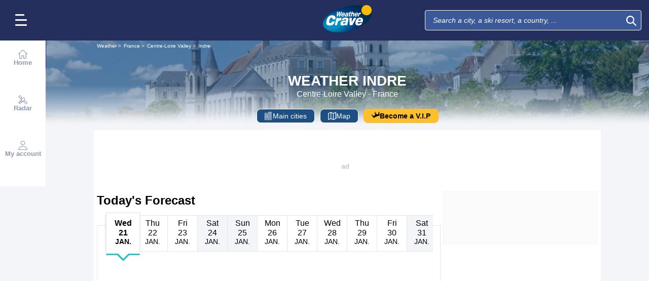

--- FILE ---
content_type: text/html; charset=UTF-8
request_url: https://www.weathercrave.ca/weather-forecast-france/subregion-37/weather-forecast-indre-today
body_size: 32601
content:
<!DOCTYPE html>
<html lang="en">
<head>
                
    <meta charset="utf-8"/>
    <meta name="viewport" content="width=device-width, initial-scale=1, maximum-scale=2, interactive-widget=resizes-content"/>


        <link rel="preload" href="https://www.weathercrave.ca/build/main_redesign.e49767a710359563fabc.css" as="style" fetchpriority="high"/>

    <link rel="preload" href="https://cdn.appconsent.io/loader.js" as="script"/>
    <link rel="preload" href="https://cdn.hubvisor.io/wrapper/01BYK28ENND8X5G8K0AJ2DPK9E/hubvisor-lcm.js" as="script"/>

        <link rel="preconnect" href="https://c.client-context.hubvisor.io"/>

        
        
        <link rel="preconnect" href="https://securepubads.g.doubleclick.net">

        
    
                

        <link rel="preload" href="https://www.weathercrave.ca/build/forecast_map_redesign.a7f45ea5b70f18c04aec.css" as="style" />
    <link rel="preload" href="https://www.weathercrave.ca/plugin/leaflet.1.9.2/leaflet.css" as="style" />


    
    
        <link rel="preload"
              imagesrcset="https://static1.mclcm.net/iod/images/v2/69/citytheque/localite_102_37/1024x285_80_300_000000x10x0.jpg 1024w"
              imagesizes="100vw"
              as="image"
              type="image/jpg"
              media="(min-width: 1000px)"
              fetchpriority="high"
        />

        <link rel="preload"
              imagesrcset="https://static1.mclcm.net/iod/images/v2/69/citytheque/localite_102_37/1000x285_80_300_000000x10x0.jpg 1000w"
              imagesizes="100vw"
              as="image"
              type="image/jpg"
              media="(max-width: 999px) and (min-width: 750px)"
              fetchpriority="high"
        />

        <link rel="preload"
              imagesrcset="https://static1.mclcm.net/iod/images/v2/69/citytheque/localite_102_37/750x177_80_300_000000x10x0.jpg 750w, https://static1.mclcm.net/iod/images/v2/69/citytheque/localite_102_37/1500x354_80_300_000000x10x0.jpg 1500w"
              imagesizes="100vw"
              as="image"
              type="image/jpg"
              media="(max-width: 749px) and (min-width: 420px)"
              fetchpriority="high"
        />

                                                                        <link rel="preload"
              imagesrcset="https://static1.mclcm.net/iod/images/v2/69/citytheque/localite_102_37/420x177_80_300_000000x10x0.jpg 420w"
              imagesizes="100vw"
              as="image"
              type="image/jpg"
              media="(max-width: 419px)"
              fetchpriority="high"
        />

    

    


    <title>Weather Forecast Indre - France (Centre-Loire Valley) : free 15 day weather forecasts - Weather Crave</title>
<meta name="description" lang="en" content="Weather Forecast Indre - France (Centre-Loire Valley) ☼ ☀ Le Centre-Val de Loire regroupe trois régions historiques : l&#039;Orléanais, la Touraine et le Berry.La moitié des habitants de cette région plutôt"/>
<meta name="robots" content="index, follow"/>
<link rel="canonical" href="https://www.weathercrave.ca/weather-forecast-france/subregion-37/weather-forecast-indre-today"/>
      <link rel="alternate" href="https://www.lachainemeteo.com/meteo-france/departement-37/previsions-meteo-indre-aujourdhui" hreflang="fr" />
    <link rel="alternate" href="https://www.lachainemeteo.ca/meteo-france/departement-37/previsions-meteo-indre-aujourdhui" hreflang="fr-ca" />
    <link rel="alternate" href="https://www.lachainemeteo.be/meteo-france/departement-37/previsions-meteo-indre-aujourdhui" hreflang="fr-be" />
    <link rel="alternate" href="https://www.lachainemeteo.ch/meteo-france/departement-37/previsions-meteo-indre-aujourdhui" hreflang="fr-ch" />
    <link rel="alternate" href="https://www.weathercrave.com/weather-forecast-france/subregion-37/weather-forecast-indre-today" hreflang="x-default" />
    <link rel="alternate" href="https://www.weathercrave.co.uk/weather-forecast-france/subregion-37/weather-forecast-indre-today" hreflang="en-gb" />
    <link rel="alternate" href="https://www.weathercrave.ca/weather-forecast-france/subregion-37/weather-forecast-indre-today" hreflang="en-ca" />
    <link rel="alternate" href="https://www.meteoconsult.es/tiempo-francia/departamento-37/previsiones-tiempo-indre-hoy" hreflang="es" />
    <link rel="alternate" href="https://www.meteoconsult.it/meteo-francia/dipartimento-37/previsioni-meteo-indre-oggi" hreflang="it" />




<meta property="og:site_name" content="Weather Crave"/>
<meta property="og:title" content="Weather Forecast Indre - France (Centre-Loire Valley) : free 15 day weather forecasts - Weather Crave"/>
<meta property="og:type" content="website"/>
<meta property="og:url" content="https://www.weathercrave.ca/weather-forecast-france/subregion-37/weather-forecast-indre-today"/>
<meta property="og:description" content="Weather Forecast Indre - France (Centre-Loire Valley) ☼ ☀ Le Centre-Val de Loire regroupe trois régions historiques : l'Orléanais, la Touraine et le Berry.La moitié des habitants de cette région plutôt"/>
    <meta property="og:image"
          content="https://static1.mclcm.net/iod/images/v2/69/citytheque/localite_102_37/1200x630_80_300_000000x10x0.jpg"/>

<meta name="twitter:card" content="summary"/>
<meta name="twitter:site" content="@lachainemeteo"/>
<meta name="twitter:title" content="Weather Forecast Indre - France (Centre-Loire Valley) : free 15 day weather forecasts - Weather Crave"/>
<meta name="twitter:description" content="Weather Forecast Indre - France (Centre-Loire Valley) ☼ ☀ Le Centre-Val de Loire regroupe trois régions historiques : l'Orléanais, la Touraine et le Berry.La moitié des habitants de cette région plutôt"/>

    <meta name="twitter:image" content="https://static1.mclcm.net/iod/images/v2/69/citytheque/localite_102_37/1200x600_80_300_000000x10x0.jpg"/>

    <meta property="fb:app_id" content="263364420578"/>

<script type="application/ld+json">
    {
        "@context": "http://schema.org",
        "@type": "Organization",
        "name": "Weather Crave",
        "url": "https://www.weathercrave.ca/weather-forecast-canada/weather-forecast-canada-today",
        "logo":
        {
            "@context": "http://schema.org",
            "@type": "ImageObject",
            "url": "https://static5.mclcm.net/lcm2018/en/common/logo.png"
        }
    }

</script>

    <script type="application/ld+json">
        {
            "@context": "http://schema.org",
            "@type": "Place",
            "name": "Indre"
                    }

    </script>









    <script>
        

        window.lcm = {};
        window.googletag = window.googletag || {cmd: []};

        window.logMeasure = () => {
};
window.logMeasureEnd = () => {
};
window.stopMeasurements = () => {
};


const builtFilesMap = new Map([['menu_core', 'https://www.weathercrave.ca/build/menu_core.fb9ca6f53ce358e1a2d1.js'],['panel_manager', 'https://www.weathercrave.ca/build/panel_manager.2e0cbb888fded360441e.js'],['menu_client', 'https://www.weathercrave.ca/build/menu_client.e6f7f783152e10b0adb8.js'],['menu_small', 'https://www.weathercrave.ca/build/menu_small.218d0e08a9e17796974e.js'],['popin', 'https://www.weathercrave.ca/build/popin.72634c394f352a36920b.js'],['popin_store', 'https://www.weathercrave.ca/build/popin_store.3e33f643d4103bf7e4aa.js'],['slider_store', 'https://www.weathercrave.ca/build/slider_store.31b5fc2b0f5305ffde3a.js'],['cookies', 'https://www.weathercrave.ca/build/cookies.3ef71970b4b16e2eb6f2.js'],['share', 'https://www.weathercrave.ca/build/share.18d4d459d4bcfb086379.js'],['favorite', 'https://www.weathercrave.ca/build/favorite.6a3c97d4c2aafdde3db3.js'],['user', 'https://www.weathercrave.ca/build/user.5f7aa7b3735304d1ae9b.js'],['shortcut', 'https://www.weathercrave.ca/build/shortcut.e2a28c86a30d6743026a.js'],['bookmark', 'https://www.weathercrave.ca/build/bookmark.18c1bd0445e6c4659a81.js'],['slider', 'https://www.weathercrave.ca/build/slider.c410a0d69d67397d582f.js'],['historical', 'https://www.weathercrave.ca/build/historical.0dbe5280551188c16285.js'],['video', 'https://www.weathercrave.ca/build/video.2d192a55acb42b5daeb6.js'],['alert', 'https://www.weathercrave.ca/build/alert.395967d9f5ec93b69eb2.js'],['fonts', 'https://www.weathercrave.ca/build/fonts.ae73283ac0c7667fe16b.js'],['device', 'https://www.weathercrave.ca/build/device.3af0138b6fbbd68e6a2b.js'],['perf_client', 'https://www.weathercrave.ca/build/perf_client.9ee097c91f1d974ae928.js'],['autocomplete', 'https://www.weathercrave.ca/build/autocomplete.75dbc15609bd675ce6d0.js'],['autocomplete_header', 'https://www.weathercrave.ca/build/autocomplete_header.3ff865a383818d56735c.js'],['autocomplete_section', 'https://www.weathercrave.ca/build/autocomplete_section.a7cb17f18eaabd4562df.js'],['timetable', 'https://www.weathercrave.ca/build/timetable.0f0db569653bf55a50f2.js'],['reporter', 'https://www.weathercrave.ca/build/reporter.aa20337c3d1e2053f534.js'],['video_news', 'https://www.weathercrave.ca/build/video_news.b56281473f87560846a8.js'],['meteomail', 'https://www.weathercrave.ca/build/meteomail.7ee4f0213b8bfddc3ec5.js'],['top_poi', 'https://www.weathercrave.ca/build/top_poi.0926c62f2263b00e6847.js'],['geo_history', 'https://www.weathercrave.ca/build/geo_history.e8182ab77ad6a0015deb.js'],['top_section', 'https://www.weathercrave.ca/build/top_section.2ac87af0a963e82c84a1.js'],['top_section_abroad', 'https://www.weathercrave.ca/build/top_section_abroad.5f581e6111e2bc2e68bf.js'],['top_section_main_place', 'https://www.weathercrave.ca/build/top_section_main_place.e1157c7cd11de2a570b0.js'],['main_video', 'https://www.weathercrave.ca/build/main_video.c36c51f8e119e9e380a6.js'],['serie_video', 'https://www.weathercrave.ca/build/serie_video.2db18b4fa379e622df68.js'],['near_cities_forecast', 'https://www.weathercrave.ca/build/near_cities_forecast.9ae7e1ff45b4900a2863.js'],['live_core', 'https://www.weathercrave.ca/build/live_core.5da167fa27827d45c555.js'],['live_5min', 'https://www.weathercrave.ca/build/live_5min.95838bec756d1afeb032.js'],['live_graph', 'https://www.weathercrave.ca/build/live_graph.232b659f25296e8de125.js'],['live_nav', 'https://www.weathercrave.ca/build/live_nav.09dd8a5ad8346c8dddcc.js'],['edito_health', 'https://www.weathercrave.ca/build/edito_health.c34788a2b19e1c1fa8f5.js'],['edito_beach', 'https://www.weathercrave.ca/build/edito_beach.2640cf6b0e9b31e01867.js'],['edito_climate', 'https://www.weathercrave.ca/build/edito_climate.b93fe52bb53cbd60ae8f.js'],['climate_info', 'https://www.weathercrave.ca/build/climate_info.daa1144d8a9a09baed29.js'],['comparator_info', 'https://www.weathercrave.ca/build/comparator_info.16f571412525932fe723.js'],['edito_live', 'https://www.weathercrave.ca/build/edito_live.ee6ab40449af91e5b9bc.js'],['ias', 'https://www.weathercrave.ca/build/ias.a438a7ea70ec35b40c1b.js'],['gam', 'https://www.weathercrave.ca/build/gam.d6edf3add739768f5096.js'],['cmp', 'https://www.weathercrave.ca/build/cmp.8efb28212bb3e362470a.js'],['ppid', 'https://www.weathercrave.ca/build/ppid.b5948df9f31e32057107.js'],['oneplusx', 'https://www.weathercrave.ca/build/oneplusx.2cd5bde319a541983478.js'],['mc_lcm_map', 'https://www.weathercrave.ca/build/mc_lcm_map.a017605a77bbf3fb100d.js'],['user_agent', 'https://www.weathercrave.ca/build/user_agent.e0f288e54dedc0043f1d.js'],['weather_news', 'https://www.weathercrave.ca/build/weather_news.0005a5460a026f62c12d.js'],['log_ajax', 'https://www.weathercrave.ca/build/log_ajax.8ec0ab058c33fcef77b0.js'],['refresh', 'https://www.weathercrave.ca/build/refresh.2c8fddcd7643e275cc46.js'],['profile_user', 'https://www.weathercrave.ca/build/profile_user.5e959935197272509847.js'],['favorites_user', 'https://www.weathercrave.ca/build/favorites_user.a6bf6d1455ff34663bc4.js'],['meteomails_user', 'https://www.weathercrave.ca/build/meteomails_user.31d6cfe0d16ae931b73c.js'],['pictures_user', 'https://www.weathercrave.ca/build/pictures_user.eecfe4692482c6d2546d.js'],['subscriptions_user', 'https://www.weathercrave.ca/build/subscriptions_user.4dd4ae2966201cecb814.js'],['means_payment_user', 'https://www.weathercrave.ca/build/means_payment_user.b483766fab8156d2fd63.js'],['login_user', 'https://www.weathercrave.ca/build/login_user.0e2b4965098c096a4b85.js'],['paypal', 'https://www.weathercrave.ca/build/paypal.636aade3c06812f8eabd.js'],['form_element', 'https://www.weathercrave.ca/build/form_element.8ba7974840f6ca1e84b1.js'],['check_password', 'https://www.weathercrave.ca/build/check_password.07935509f85d72a05939.js'],['collapse_list', 'https://www.weathercrave.ca/build/collapse_list.8106d888b1eade1e686f.js'],['top_beach', 'https://www.weathercrave.ca/build/top_beach.a67995d53a461a77d7c9.js'],['dataset_filter_items', 'https://www.weathercrave.ca/build/dataset_filter_items.d146ddcac36a662fe5d2.js'],['description_serie', 'https://www.weathercrave.ca/build/description_serie.7cd52cdb791e70debf4c.js'],['media_reporter', 'https://www.weathercrave.ca/build/media_reporter.f8280eb0bbe08ca228db.js'],['popin_vip_teaser', 'https://www.weathercrave.ca/build/popin_vip_teaser.f468ae69a9d4577a7c55.js'],['utiq', 'https://www.weathercrave.ca/build/utiq.a5e03dccb82810a0757a.js'],['webcam', 'https://www.weathercrave.ca/build/webcam.b00e053832f7d5b45506.js'],['table_hover', 'https://www.weathercrave.ca/build/table_hover.094d6d0777f9099b9bff.js'],['table_scroll', 'https://www.weathercrave.ca/build/table_scroll.310af745c1e6a1fb851e.js'],['remarkable_phenomena', 'https://www.weathercrave.ca/build/remarkable_phenomena.cc26cc7e2e319a9dff0e.js'],['legendTrip', 'https://www.weathercrave.ca/build/legendTrip.a119126e5fb4740db7a5.js'],['vod', 'https://www.weathercrave.ca/build/vod.772af801a9cee9a47211.js'],['hour_by_hour_day', 'https://www.weathercrave.ca/build/hour_by_hour_day.d3ff3230067a1d73b6da.js'],['mails_user', 'https://www.weathercrave.ca/build/mails_user.bd28b2b067b552f3f0c5.js'],['popin_mails_user', 'https://www.weathercrave.ca/build/popin_mails_user.8e86f9b7133ace150c49.js'],['alertmail', 'https://www.weathercrave.ca/build/alertmail.7ee4f0213b8bfddc3ec5.js'],['flash', 'https://www.weathercrave.ca/build/flash.015222fcaa2ce78c822f.js'],['menu_alert', 'https://www.weathercrave.ca/build/menu_alert.3b46339c9079d1358bf4.js'],['forecast_map', 'https://www.weathercrave.ca/build/forecast_map.ad950b17b1c3d23ea58f.js'],['forecast_map_timetable', 'https://www.weathercrave.ca/build/forecast_map_timetable.a1596f9d513424fa38fb.js'],['forecast_map_worker', 'https://www.weathercrave.ca/build/forecast_map_worker.45c0fe1e39dc1370bf7b.js']]);
class BuiltFilesAccessor {
    #a;

    constructor(e) {
        this.#a = e ?? new Map
    }

    getFileName(e) {
        let s = this.#a.get(e);
        if (!s) throw Error(`Can't find "${e}" in built list.`);
        return s
    }
}const filesAccessor = new BuiltFilesAccessor(builtFilesMap);builtFiles = {getFileName: filesAccessor.getFileName.bind(filesAccessor)};class FetchWrapper {
    #a = window.location.href;
    #b = window.location.origin;

    async fetch(e, t = {}) {
        let s = new URL(e, this.#a), n = s.origin !== this.#b, o = {mode: "cors", ...t},
            r = new Headers(o.headers || {}), a = (o.method || "GET").toUpperCase(), h = s.toString(),
            i = void 0 !== o.json,
            c = r.has("Content-Type") && r.get("Content-Type")?.toLowerCase().startsWith("application/json");
        (i || c) && (r.set("Content-Type", "application/json"), i && (o.body = JSON.stringify(o.json), delete o.json)), n ? i || c ? (o.headers = r, "GET" !== a && console.debug("[lcm.fetch] Cross-origin complex request may trigger CORS preflight:", h)) : o.headers = new Headers(o.headers || {}) : (r.set("X-Requested-With", "XMLHttpRequest"), o.headers = r), o.headers = r;
        let p = await fetch(h, o);
        if (!p.ok) {
            let d = p.statusText ? ` (${p.statusText})` : "";
            throw Error(`Fetch error: ${p.status}${d} for URL ${h}`)
        }
        return p
    }
}const fetchInstance = new FetchWrapper;window.lcm.fetch = fetchInstance.fetch.bind(fetchInstance);class Logger {
    static #a = {success: 1, add: 1, info: 1, user: 1, deprecated: 2, warning: 2, error: 3, errorLog: 4};
    static #b = {
        success: {str: "s", c: "#292929", bgc: "#6BEC7C"},
        add: {str: "a", c: "#292929", bgc: "#6BEC7C"},
        info: {str: "i", c: "#292929", bgc: "#00b0b0"},
        user: {str: "u", c: "#fff", bgc: "#a00"},
        deprecated: {str: "d", c: "#fff", bgc: "#ed7d04"},
        warning: {str: "w", c: "#fff", bgc: "#ed7d04"},
        error: {str: "e", c: "#fff", bgc: "#f00"},
        errorLog: {str: "e", c: "#fff", bgc: "#f00"}
    };
    #c;
    #d = JSON.parse(sessionStorage.getItem("logDebugEnabled")) || !1;
    #e;

    constructor(e, r) {
        this.#c = e, this.#e = r, !1 === this.#d && /log/.test(new URLSearchParams(window.location.search).get("extra")) && (sessionStorage.setItem("logDebugEnabled", 1), this.#d = !0)
    }

    log({module: e, type: r = "info", data: g = []}) {
        let o = Logger.#a[r] || 0;
        if (!this.#d && o < this.#c) return;
        let c = Logger.#b[r], t = new Date,
            l = `${t.getHours()}:${t.getMinutes()}:${t.getSeconds()}.${t.getMilliseconds()}`,
            a = [`%c${l}%c${e}%c${c.str}`, "color: #000; padding: 1px 3px; border-radius: 3px 0 0 3px; background: #cecece;", "color: #fff; padding: 1px 3px; border-radius: 3px 0 0 3px; background: #0000bd;", `color: ${c.c}; padding: 1px 3px; border-radius: 0 3px 3px 0; background: ${c.bgc};`];
        console.log.apply(console, a.concat(g)), o >= this.#c && this.#f({module: e, data: g, type: r})
    }

    #f({module: e, data: r, type: g}) {
        try {
            window.lcm && window.lcm.logAjax && "function" == typeof window.lcm.logAjax.log ? window.lcm.logAjax.log({
                url: window.location.href,
                module: e,
                type: g,
                data: JSON.stringify(r),
                ua: navigator.userAgent,
                logUrl: this.#e
            }) : console.error("LogAjax module not ready.")
        } catch (o) {
            console.error("Problem while logging to ajax:", o)
        }
    }
}const loggerInstance = new Logger(
            4,
            'https://www.weathercrave.ca/ajax/log'
);
_log = ({module, type = 'info', data = []}) => {
    loggerInstance.log({module, type, data});
};class Evt {
    #a = new Set;
    #b = "lcmc_";
    version = "2.0.0";

    listen(e, t) {
        this.#a.has(e) ? t() : document.addEventListener(this.#b + e, t, {once: !0})
    }

    dispatch(e) {
        "function" == typeof _log && _log({module: "Evt", type: "success", data: e}), this.#a.add(e);
        let t = new Event(this.#b + e);
        document.dispatchEvent(t)
    }
}window.evt = new Evt, document.addEventListener("DOMContentLoaded", () => {
    window.evt.dispatch("DOMContentLoaded")
});class ScriptLoader {
    #a = {};

    loadScript(e) {
        let r;
        try {
            r = builtFiles.getFileName(e)
        } catch (t) {
            console.error("Error fetching built filename:", t, e);
            return
        }
        if (e in this.#a) return;
        this.#a[e] = !0;
        let a = document.createElement("script");
        a.async = !0, a.src = r;
        let d = /\.min$/.test(e) ? `${e.slice(0, -4)}Loaded` : `${e}Loaded`;
        a.onload = () => {
            window.evt.dispatch(d)
        }, a.onerror = () => {
            console.error("Error loading file:", e, r), delete this.#a[e]
        }, document.head.appendChild(a)
    }
}const loaderInstance = new ScriptLoader;window.loadScriptBuild = loaderInstance.loadScript.bind(loaderInstance);const isHoverEnable = () => !window.matchMedia("(any-hover: none)").matches;window.isHoverEnable = () => !window.matchMedia("(any-hover: none)").matches;class Breakpoint {
    #a = [{id: "xxxl", mediaQuery: "(min-width: 2530px)"}, {id: "xxl", mediaQuery: "(min-width: 1440px)"}, {
        id: "xl",
        mediaQuery: "(min-width: 1280px)"
    }, {id: "l", mediaQuery: "(min-width: 1000px)"}, {id: "m", mediaQuery: "(min-width: 768px)"}, {
        id: "s",
        mediaQuery: "(min-width: 576px)"
    }, {id: "xs", mediaQuery: "(min-width: 360px)"}, {id: "xxs", mediaQuery: "(min-width: 320px)"}];
    #b = null;
    #c = 50;
    #d;

    constructor() {
        this.#d = this.#a[this.#a.length - 1].id
    }

    #e() {
        !this.#b && (this.#b = setTimeout(() => {
            this.#f(), this.#b = null
        }, this.#c))
    }

    #f(e = !1) {
        let i = this.#d;
        for (let t of this.#a) if (window.matchMedia(t.mediaQuery).matches) {
            i = t.id;
            break
        }
        let r = this.#d;
        this.#d = i, !1 === e && r !== this.#d && (document.dispatchEvent(new CustomEvent("breakpointChange", {
            detail: {
                size: this.#d,
                previous: r
            }
        })), document.dispatchEvent(new CustomEvent(`breakpoint${i.toUpperCase()}`, {detail: {size: this.#d}})))
    }

    load() {
        let e = e => {
            e.preventDefault(), this.#e()
        };
        window.addEventListener("resize", e, !1), window.addEventListener("orientationchange", e, !1), this.#f(!0), evt.dispatch("breakpoint")
    }

    getCurrent() {
        return this.#d
    }
}(() => {
    let e = new Breakpoint;
    window.lcm.breakpoint = e, e.load()
})();class Lazyload {
    #a = null;

    #b(target) {
        let functionPath = target.dataset.onload;
        if (functionPath) try {
            let func = window[functionPath] || eval(`window.${functionPath}`);
            "function" == typeof func ? func.call(target) : console.error(`Lazyload: Function not found or non-callable: ${functionPath}`, target)
        } catch (e) {
            console.error(`Lazyload: Error executing ${functionPath}`, e, target)
        }
    }

    #c = (a, t) => {
        a.forEach(a => {
            if (!a.isIntersecting) return;
            let e = a.target;
            e.dataset.srcset && (e.srcset = e.dataset.srcset), e.dataset.src && (e.src = e.dataset.src), e.dataset.poster && (e.poster = e.dataset.poster), e.dataset.onload && (e.dataset.evt ? evt.listen(e.dataset.evt, () => {
                this.#b(e)
            }) : this.#b(e)), e.classList.remove("lazyload"), _log({
                module: "lazyload",
                data: e
            }), e.classList.add("lazyloaded"), t.unobserve(e)
        })
    };

    constructor() {
        evt.listen("DOMContentLoaded", () => {
            this.checkLazyload()
        }), evt.dispatch("lazyload")
    }

    addLazyload(a) {
        let t = {
            threshold: a.dataset.threshold ? parseFloat(a.dataset.threshold) : 0,
            rootMargin: a.dataset.margin || "0px"
        };
        a.dataset.root && (t.root = document.getElementById(a.dataset.root) || null);
        let e = new IntersectionObserver(this.#c, t);
        e.observe(a)
    }

    checkLazyload() {
        document.querySelectorAll(".lazyload").forEach(a => {
            this.addLazyload(a)
        })
    }
}window.lcm.lazyload = new Lazyload;class Device {
    static #a = "mobile";
    static #b = "tablet";
    static #c = "desktop";
    #d = "";

    constructor() {
        this.load(), "" === this.#d && this.#e(), _log({
            module: "Device",
            type: "info",
            data: {deviceType: this.getDeviceType()}
        })
    }

    load() {
        evt.listen("breakpoint", () => {
            this.#e(), _log({
                module: "Device",
                type: "info",
                data: {deviceType: this.getDeviceType()}
            }), evt.dispatch("deviceType")
        })
    }

    getDeviceType() {
        return this.#d
    }

    isMobile() {
        return this.#d === Device.#a
    }

    isTablet() {
        return this.#d === Device.#b
    }

    isDesktop() {
        return this.#d === Device.#c
    }

    #e() {
        let e = window.lcm.breakpoint.getCurrent(), i;
        i = ["xxs", "xs", "s"].includes(e) ? Device.#a : "m" !== e || window.isHoverEnable() ? Device.#c : Device.#b, this.#d = i
    }
}window.lcm.device = new Device;class NodeSize {
    #a = new Map;
    #b = new Map;

    listen(e) {
        if (!e) return console.error("nodeSize : can't find node"), Promise.reject(Error("Node not found"));
        if (this.#a.has(e)) return this.#a.get(e);
        let t = new Promise(t => {
            let s = new ResizeObserver(i => {
                let n = i[0].contentRect, r = {width: n.width, height: n.height};
                s.unobserve(e), this.#b.delete(e), t(r)
            });
            this.#b.set(e, s), s.observe(e)
        });
        return this.#a.set(e, t), t
    }
}window.nodeSize = new NodeSize;document.addEventListener("DOMContentLoaded", () => {
    loadScriptBuild('log_ajax');
});(() => {
        class CmpShort {

        constructor() {
            this._uuid = null;
        }

        _setCookieSession(name, value) {
            _log({module: 'CMP', data: ['set cookie', name, value]});
            const domain = '.weathercrave.ca';
            const path = '/';
            let data = value;
            const date = new Date();
            date.setTime(date.getTime() + (364 * 86400000));
            document.cookie = name + '=' + data
                + '; domain=' + domain
                + '; expires=' + date.toUTCString()
                + '; path=' + path;
        }

        _getCookieSession(name) {
            _log({module: 'CMP', data: `get cookie : ${name}`});
            const oRegex = new RegExp('[; ]?' + name + '=([^;]*)');
            return ((' ' + document.cookie).match(oRegex)) ? RegExp["$1"] : null;
        }

        getUuid() {
            return this._uuid;
        }

        _setCmpUuid() {
            let cmp_uuid = this._getCookieSession('cmp_v2_uuid');
            _log({module: 'CMP', data: `cmp_uuid : ${cmp_uuid}`});
            if (cmp_uuid === null) {
                cmp_uuid = `cmp${((new Date()).getTime() + Math.random())}`;
                _log({module: 'CMP', data: `cmp_uuid : ${cmp_uuid}`});
                this._setCookieSession('cmp_v2_uuid', cmp_uuid);
            }

            this._uuid = cmp_uuid;
        }

                load() {
            this._setCmpUuid();
        }
    }

    window.lcm.cmpShort = new CmpShort();
    window.lcm.cmpShort.load();

    window.loadCmpScripts = () => {
                window.configSFBXAppConsent = {
            appKey: 'e2486122\u002Dc57c\u002D4f0f\u002Daee5\u002Dfbdf7f3b2704',
            forceGDPRApplies: true,
            uuid: window.lcm.cmpShort.getUuid(),
            callbacks: {
                init: (error, state) => {
                    _log({module: "CMP", data: [state, error]})
                },
                show: (error) => {
                    if (error !== null) {
                        _log({module: "CMP", data: ["show", error], type: 'warning'})
                    }
                },
                listener: (tcData, success) => {
                    if (tcData !== null) {
                        _log({module: "CMP", data: [tcData.eventStatus]})
                    }

                    evt.listen('cmpLoaded', () => {
                        window.lcm.cmp.check(tcData, success)
                    });
                }
            }
        };
                logMeasure('cmp', 'file');
        const sCMP = document.createElement('script');
        sCMP.src = 'https://cdn.appconsent.io/loader.js';
        sCMP.async = true;
        document.head.appendChild(sCMP);
        sCMP.onload = () => {
            logMeasureEnd('cmp', 'file');
            _log({module: 'CMP', type: 'success', data: 'cmp.js tier loaded'});
            evt.dispatch('cmpScriptTierLoaded');
        };

                            loadScriptBuild('cmp');
        
    };

            loadCmpScripts();
        
evt.listen('cmpLoaded', () => {
    window.lcm.cmp.setConfig({
        appKey: 'e2486122\u002Dc57c\u002D4f0f\u002Daee5\u002Dfbdf7f3b2704',
        domain: '.weathercrave.ca',
        isPrem: false,
        isConnected:         false  ,
        customPopinCss: 'https://www.weathercrave.ca/build/popin_redesign.8c31510475db1202fb9f.css',
        subscribeUrl: 'https://www.weathercrave.ca/videos-meteo/streaming',
        loginUrl: 'https://www.weathercrave.ca/sign-in',
        textes: {
            subscription: {
                title: `Browsing\u0020the\u0020Weather\u0020Crave\u0020website`,
                message: `You have chosen to refuse cookies, including those relating to personalised advertising..
                            <br /><br />
                            Advertising allows us to offer free forecasts created by a team of professional meteorologists, video bulletins and other exclusive content.
                            <br /><br />
                            We therefore invite you to access the site for free by accepting cookies, or subscribe to our services – it’s up to you to decide ;-)
                `,
                buttons: [
                    'Subscribe',
                    'Change\u0020your\u0020mind\u0020and\u0020accept\u0020cookies',
                    'Already\u0020a\u0020subscriber\u003F\u0020Log\u0020in',
                ]
            }
        }
    });
    window.lcm.cmp.load();
});    
})();(() => {
    class GamPlacement {
        getInstance() {
            return new GamPlacement();
        }

        constructor() {
            this.invCode = null;
            this.slotName = null;
            this.tag = null;
            this.sizes = null;
            this.isAtf = null;
            this.refreshActive = null;
            this.refreshDelay = null;
            this.refreshCurrent = null;
            this.refreshVisible = null;
            this.target = null;
            this.slot = null;
            this.targeting = null;
        }
    }

    window.lcm.newGamPlacement = new GamPlacement();

    window.lcm.gamConfig = {
        targeting: [],
        gamSlots: {
            desktop: [],
            tablet: [],
            mobile: []
        },
        readyDiv: [],
        closeAd: {}
    };

    window.lcm.ads = {};

    class Slot {
        constructor() {
            this._idGam = null;
            this._idDom = null;
            this._bp = null;
            this._invCode = null;
        }

        setIdGam(v) {
            this._idGam = v;
        }

        setIdDom(v) {
            this._idDom = v;
        }

        setBp(v) {
            this._bp = v;
        }

        setInvCode(v) {
            this._invCode = v;
        }
    }

    class SlotCollection {
        constructor() {
            this.currentBreakpoint = null;
            this.allowedCollection = {};
            this.currentCollection = {};
        }

        setConfig(gamConfig) {
            gamConfig.readyDiv.forEach(div => {
                div.display_bp.forEach(bp => {
                    if (!this.allowedCollection[bp]) {
                        this.allowedCollection[bp] = {};
                    }
                    if (!this.allowedCollection[bp][div.tag]) {
                        this.allowedCollection[bp][div.tag] = [];
                    }
                    let obj = new Slot();
                    obj.setIdGam(div.tag);
                    obj.setIdDom(div.target);
                    obj.setBp(bp);


                    let device = this._getDeviceByBreakpoint(bp);

                    let gamPlacement = null;
                    for (let k = 0; k < gamConfig.gamSlots[device].length; k++) {
                        if (gamConfig.gamSlots[device][k].slotName === div.tag) {
                            gamPlacement = gamConfig.gamSlots[device][k];
                            break;
                        }
                    }
                    if (gamPlacement !== null) {
                        obj.setInvCode(gamPlacement.invCode);
                    }
                    this.allowedCollection[bp][div.tag].push(obj);

                });

            });
            return this;
        }

        run(breakpoint) {

            this.currentBreakpoint = breakpoint;
            this.currentCollection = this.allowedCollection[this.currentBreakpoint];

            _log({module: 'SlotCollection', data: [`run`, {'allowedCollection': this.allowedCollection}]});

            return this;
        }

        getSlotsByGamId() {
            return this.currentCollection;
        }

        _getDeviceByBreakpoint(bp) {
            let device = 'desktop';
            if (['xxs', 'xs', 's'].indexOf(bp) !== -1) {
                device = 'mobile';
            } else if (['m'].indexOf(bp) !== -1) {
                device = 'tablet';
            }
            return device;
        }

        addSlotVideo(videoConfig, targetId) {
            ['l', 'm', 's', 'xl', 'xs', 'xxs', 'xxl', 'xxxl'].forEach(bp => {
                if (!this.allowedCollection[bp]) {
                    this.allowedCollection[bp] = {};
                }
                let device = this._getDeviceByBreakpoint(bp);

                if (!this.allowedCollection[bp][videoConfig[device].idGam]) {
                    this.allowedCollection[bp][videoConfig[device].idGam] = [];
                }

                let obj = new Slot();
                obj.setBp(bp);
                obj.setInvCode(videoConfig[device]['invCode']);
                obj.setIdGam(videoConfig[device].idGam);
                obj.setIdDom(targetId);

                this.allowedCollection[bp][videoConfig[device].idGam].push(obj);
            });


        }
    }

    window.lcm.ads.slotCollection = new SlotCollection();

    class Keywords {
        constructor() {
            this._currentDevice;
            this._globals = [];
            this._globalsPrebid = [];
            this._globals1PlusX = [];
            this._slots = {};//by device
            this._videos = {};

            this.setDevice(this._getBreakpointDevice(window.lcm.breakpoint.getCurrent()));
        }

        setDevice(name) {
            _log({module: 'Keyword', data: ['set device', name]});
            this._currentDevice = name;
        }

        setGlobals(arr) {
            _log({module: 'Keyword', data: ['set globals', arr]});
            this._globals = this._globals.concat(arr);
        }

        setGlobalsPrebid(obj) {
            _log({module: 'Keyword', data: ['set globals prebid', obj]});
            for (let k in obj) {
                this._globalsPrebid.push({key: k, value: obj[k]});
            }
        }

        setGlobals1PlusX(obj) {
            _log({module: 'Keyword', data: ['set globals 1PlusX', obj]});
            for (let k in obj) {
                this._globals1PlusX.push({key: k, value: obj[k]});
            }
        }
        _initSlot(slotName) {
            if (!this._slots[this._currentDevice]) {
                this._slots[this._currentDevice] = {};
            }
            if (!this._slots[this._currentDevice][slotName]) {
                this._slots[this._currentDevice][slotName] = [];
            }
        }

        delSlot(slotName) {
            this._initSlot(slotName);
            this._slots[this._currentDevice][slotName] = [];
        }

        setSlot(slotName, obj) {
            _log({module: 'Keyword', data: ['set slot', slotName, obj]});
            this._initSlot(slotName);
            for (let k in obj) {
                this._slots[this._currentDevice][slotName].push({key: k, value: obj[k]});
            }
        }

        getGlobals() {//call depuis gam
            return this._globals;
        }

        getGlobalsPrebid() {//call depuis ias
            return this._globalsPrebid;
        }

        // TODO use for HBV only 1plusX et ctx1plusx
        getGlobals1PlusX() {
            return this._globals1PlusX;
        }
        getBySlotName(slotName) {
            _log({module: 'Keyword', data: ['get by slot name', slotName]});
            try {
                const test = this._slots[this._currentDevice][slotName];
                if (test === undefined) {
                    throw 'slotName not found';
                }
                return test;
            } catch (e) {
                return [];
            }
        }

        getKwValue(slotName, keyName) {
            const kwList = this.getBySlotName(slotName);
            let kwValue = '';
            if (kwList) {
                const kwObj = kwList.filter(x => x.key === keyName);
                if (kwObj.length) {
                    kwValue = kwObj[0].value;
                }
            }
            return kwValue;
        }

        setVideoKw(videoName, str) {
            this._videos[videoName] = str;
        }

        getVideoKw(videoName) {
            _log({module: 'Keyword', data: ['get video KW', videoName]});
            try {
                const test = this._videos[videoName];
                if (test === undefined) {
                    throw 'videoName not found';
                }
                return test;
            } catch (e) {
                return '';
            }
        }

        _getBreakpointDevice(breakpoint) {
            let device = null;
            if (['xxs', 'xs', 's'].indexOf(breakpoint) !== -1) {
                device = 'mobile';
            } else if (['m'].indexOf(breakpoint) !== -1) {
                device = 'tablet';
            } else if (['l', 'xl', 'xxl', 'xxxl'].indexOf(breakpoint) !== -1) {
                device = 'desktop';
            }
            return device;
        }

    }

    window.lcm.ads.keywords = new Keywords();

    window.Hubvisor = window.Hubvisor || {cmd: []};


})();
// UTIQ

loadScriptBuild('oneplusx');
evt.listen('oneplusxLoaded', () => {

    evt.listen('cmpScriptTierLoaded', () => {
        logMeasure('onePlusX', 'display');
        window.lcm.onePlusX.load();
    });
});

(() => {
    class Hubvisor {

        constructor() {
            this._hubvisor_firstLoad = true;
            this._hubvisor_request_timeout = 6E3;
            this._hubvisor_display_timeout = null;
            this._hubvisor_video_timeout = null;
            this._video_enable = false;
            this.chronos = {
                logDisplaySent:true,
                logVideoSent:true,
                display:{
                    start:performance.now(),
                    end:performance.now()
                },
                video:{
                    start:performance.now(),
                    end:performance.now()
                },
                script:{
                    start:performance.now(),
                    end:performance.now()
                }
            };
                                                                                }


        load() {
            logMeasure('hubvisor-display-all', 'display');
            if (this._video_enable) {
                logMeasure('hubvisor-instream-all', 'display');
            }

            this._loadScript();
            this._loadEvents();
        }

        _loadEvents() {
            _log({module: 'Hubvisor', type: 'success', data: 'hubvisor _loadEvents'});
            evt.listen('onePlusX_keywords', () => {
                window.Hubvisor.cmd.push(() => {
                    _log({module: 'Hubvisor', type: 'success', data: 'hubvisor CMD queue is ok'});
                    window['Hubvisor']('ready', null, () => {
                        _log({module: 'Hubvisor', type: 'success', data: 'hubvisor ready'});
                        this._setInvcodeForHubvisor();

                        logMeasure('hubvisor-tcf', 'display');


                        window.__tcfapi('addEventListener', 2, (tcData, success) => {
                            _log({module: 'Hubvisor', type: 'success', data: ['hubvisor tcf', tcData]});

                            if (tcData.eventStatus === 'tcloaded' || tcData.eventStatus === 'useractioncomplete') {
                                logMeasureEnd('hubvisor-tcf', 'display');
                                logMeasure('hubvisor-cmp-display', 'display');
                                if (this._video_enable) {
                                    logMeasure('hubvisor-cmp-instream', 'display');
                                }


                                this._hbvDisplayTimeout();

                                if (this._video_enable) {
                                    this._hbvVideoTimeout();
                                }

                            }
                        });

                        this._callDisplayForHubvisor();

                        if (this._video_enable) {
                            // TODO check etranger
                            this._callVideoForHubvisor();
                        }
                    });
                });
            });
        }

        _hbvDisplayTimeout() {
            this._hubvisor_display_timeout = setTimeout(() => {
                if(!this.chronos.logDisplaySent) {
                    this.chronos.logDisplaySent = true;
                    this.chronos.display.end = performance.now();
                    evt.listen('log_ajaxLoaded', () => {
                        window.lcm.logAjax.log({
                            url: window.location.href,
                            module: 'hubvisor',
                            infos: {
                                type: 'display',
                                state: 'timeout',
                                timings: {
                                    script: Math.round(this.chronos.script.end - this.chronos.script.start),
                                    display: Math.round(this.chronos.display.end - this.chronos.display.start)
                                }
                            },
                            ua: navigator.userAgent
                        });
                    });
                }
                _log({module: 'Hubvisor', type: 'warning', data: 'hubvisor request display timeout'});

                evt.listen('gamLoaded', () => {
                    window.lcm.gam.validatePrebid('hubvisor');
                });

                logMeasureEnd('hubvisor-display', 'timeout');
            }, this._hubvisor_request_timeout);
        }

        _hbvVideoTimeout() {
            this._hubvisor_video_timeout = setTimeout(() => {
                if(!this.chronos.logVideoSent) {
                    this.chronos.logVideoSent = true;
                    this.chronos.video.end = performance.now();
                    evt.listen('log_ajaxLoaded', () => {
                        window.lcm.logAjax.log({
                            url: window.location.href,
                            module: 'hubvisor',
                            infos: {
                                type: 'instream',
                                state: 'timeout',
                                timings: {
                                    script: Math.round(this.chronos.script.end - this.chronos.script.start),
                                    video: Math.round(this.chronos.video.end - this.chronos.video.start)
                                }
                            },
                            ua: navigator.userAgent
                        });
                    });
                }
                _log({module: 'Hubvisor', type: 'warning', data: 'hubvisor request video timeout'});
                evt.dispatch('hubvisor_stopWaitForBids');
                logMeasureEnd('hubvisor-instream', 'timeout');
            }, this._hubvisor_request_timeout);
        }

        _loadScript() {
            this.chronos.script.start = performance.now();
            _log({module: 'Hubvisor', type: 'success', data: 'hubvisor.js start loaded'});
            logMeasure('hubvisor', 'file');
            const script = document.createElement('script');
            script.src = 'https://cdn.hubvisor.io/wrapper/01BYK28ENND8X5G8K0AJ2DPK9E/hubvisor-lcm.js';
            script.async = true;
            document.head.appendChild(script);
            script.onload = () => {
                this.chronos.script.end = performance.now();
                logMeasureEnd('hubvisor', 'file');
                _log({module: 'Hubvisor', type: 'success', data: 'hubvisor.js tier loaded'});
            };
        }

        _getTargetingForHubvisor() {
                        let globalFormated = {};
            let globalList = window.lcm.ads.keywords.getGlobals();
            globalList.forEach((item) => {
                globalFormated[item.key] = item.value;
            });

            let global1PlusXList = window.lcm.ads.keywords.getGlobals1PlusX();
            global1PlusXList.forEach((item) => {
                globalFormated[item.key] = item.value;
            });
            _log({
                module: 'Hubvisor',
                type: 'success',
                data: {msg: 'hubvisor targeting (keywords)', 'kw': globalFormated}
            });

            return globalFormated;
        }

        _setInvcodeForHubvisor() {
            const invCodes = [];

            let targeting = this._getTargetingForHubvisor();

            let slotsByGamId = window.lcm.ads.slotCollection.getSlotsByGamId();
            for (let gamId in slotsByGamId) {
                slotsByGamId[gamId].forEach((slot) => {
                    
                    // HBV object {invcode:string,targeting:{}}
                    invCodes.push({invcode: slot._invCode, targeting: targeting});
                                    });
            }

            this._setInvcodeForHubvisorGeneric(invCodes);
        }

        _setInCodesForRefresh(invCode) {
            const invCodes = [];
            let targeting = this._getTargetingForHubvisor();

            // HBV object {invcode:string,targeting:{}}
            invCodes.push({invcode: invCode, targeting: targeting});

            this._setInvcodeForHubvisorGeneric(invCodes);
        }

        _setInvcodeForHubvisorGeneric(invCodes) {
            _log({module: 'Hubvisor', data: [`_setInvcodeForHubvisorGeneric`, {'invCode': invCodes}]});
            window.Hubvisor.cmd.push(() => {
                window.Hubvisor('extra:set-invcodes', invCodes);
            });
        }


        _callDisplayForHubvisor() {
            this.chronos.display.start = performance.now();
            logMeasure('hubvisor-evt-display', 'display');
            logMeasure('hubvisor-display', 'timeout');
            _log({module: 'Hubvisor', data: ['Hubvisor call display ...']});


            // event execute bids
            window.Hubvisor('register-bids-handler', placements => {
                clearTimeout(this._hubvisor_display_timeout);
                this._hubvisor_display_timeout = null;
                if(!this.chronos.logDisplaySent) {
                    this.chronos.logDisplaySent = true;
                    this.chronos.display.end = performance.now();
                    evt.listen('log_ajaxLoaded', () => {
                        window.lcm.logAjax.log({
                            url: window.location.href,
                            module: 'hubvisor',
                            infos: {
                                type: 'display',
                                state: 'complete',
                                timings: {
                                    script: Math.round(this.chronos.script.end - this.chronos.script.start),
                                    display: Math.round(this.chronos.display.end - this.chronos.display.start)
                                }
                            },
                            ua: navigator.userAgent
                        });
                    });
                }

                _log({module: 'Hubvisor', data: ['Hubvisor display result', placements]});

                placements.forEach(({placementId, targetings}) => {
                    if (Object.entries(targetings).length) {
                        window.lcm.ads.keywords.delSlot(placementId);
                        window.lcm.ads.keywords.setSlot(placementId, targetings);

                        if (this._hubvisor_firstLoad === false) {
                            evt.listen('gamLoaded', () => {
                                window.lcm.gam.refreshTagBySlotName(placementId);
                            });
                        }

                    }
                });
                logMeasureEnd('hubvisor-cmp-display', 'display');
                logMeasureEnd('hubvisor-evt-display', 'display');
                logMeasureEnd('hubvisor-display-all', 'display');

                if (this._hubvisor_firstLoad === true) {
                    evt.listen('gamLoaded', () => {
                        window.lcm.gam.validatePrebid('hubvisor');
                    });
                }
                this._hubvisor_firstLoad = false;

            });


        }

        _callVideoForHubvisor() {
            this.chronos.video.start = performance.now();
            logMeasure('hubvisor-instream', 'timeout');
            logMeasure('hubvisor-evt-instream', 'display');
            _log({module: 'Hubvisor', data: ['Hubvisor call video ...']});


            window.Hubvisor('instream:on-bids-ready', bids => {
                clearTimeout(this._hubvisor_video_timeout);
                this._hubvisor_video_timeout = null;

                if(!this.chronos.logVideoSent) {
                    this.chronos.logVideoSent = true;
                    this.chronos.video.end = performance.now();
                    evt.listen('log_ajaxLoaded', () => {
                        window.lcm.logAjax.log({
                            url: window.location.href,
                            module: 'hubvisor',
                            infos: {
                                type: 'instream',
                                state: 'complete',
                                timings: {
                                    script: Math.round(this.chronos.script.end - this.chronos.script.start),
                                    video: Math.round(this.chronos.video.end - this.chronos.video.start)
                                }
                            },
                            ua: navigator.userAgent
                        });
                    });
                }
                _log({module: 'Hubvisor', data: ['Hubvisor instream result', bids]});

                bids.players.forEach(player => {
                    window.lcm.ads.keywords.setVideoKw(player.playerId, player.queryFragment.trim());
                });

                evt.listen('cmpAccepted', () => {
                    evt.dispatch('hubvisor_stopWaitForBids');
                });

                logMeasureEnd('hubvisor-cmp-instream', 'display');
                logMeasureEnd('hubvisor-evt-instream', 'display');
                logMeasureEnd('hubvisor-instream-all', 'display');
            });


        }

        hubvisorRefreshTag(slot) {
            // slot de gam (nouveau invCode)
            this._setInCodesForRefresh(slot.invCode);

            // execute event hubvisor  "register-bids-handler"
                        window.Hubvisor('refresh', [slot.slotName]);
        }


        enableVideo() {
            this._video_enable = true;
        }
    }

    window.lcm.ads.hubvisor = new Hubvisor();
})();

            evt.listen('cmpAllConsentsAccepted', () => {
        ((s, t, a, y, twenty, two) => {
            s.Stay22 = s.Stay22 || {};
    // Just fill out your configs here
            s.Stay22.params = {
                aid: "meteoconsult",
                excludes: ["vrbo", "booking", "expedia", "tripadvisor", "hotelscombined", "hotelscom"],
                deepStruct: []
            };

            // Leave this part as-is;
            twenty = t.createElement(a);
            two = t.head;
            twenty.async = 1;
            twenty.src = y;
            two.appendChild(twenty);
        })(window, document, "script", "https://scripts.stay22.com/letmeallez.js");
    });

        window.wls = {
    options: {
        list: {id: "lachainemeteo"},
        stats: {trackingId: "UA-75588349-1"}
    }
};
evt.listen('cmp', () => {
    s = document.createElement('script');
    s.src = 'https://static-lists.linternaute.com/wls/wls.js';
    document.head.appendChild(s);
    s.onload = () => {
        window.googletag.cmd.push(() => {
            if (typeof wls !== 'undefined' && typeof wls.getData !== 'undefined') {
                wls.getData(
                    'isWhitelisted',
                    null,
                    function (result) {
                        var desadblock = result ? '1' : '0';
                        googletag.pubads().setTargeting('ccm_whitelist', desadblock);
                                            }
                );
            }
        });
    };
});
    </script>


    <link rel="preload" href="//static5.mclcm.net/lcm2018/fonts/nunito_sans_v8/regular.woff2" as="font"
          type="font/woff2" crossorigin
          onload="evt.listen('scriptFonts', () => { window.lcm.fonts.subsetFontLoaded(); });"
          fetchpriority="high"
    >

                                                                    <script>
        loadScriptBuild('fonts');
        evt.listen('fontsLoaded', () => {
            window.lcm.fonts.setDomain('static5.mclcm.net/lcm2018/fonts');
            window.lcm.fonts.load();
        });
    </script>


                    <script>
    var dataLayer = [{
        'site':`WEATHER CRAVE (weathercrave.ca)`,
        'environnement':`production`,        
        'support':'',        
        'websiteVersion':'',
        'level1':`previsions`,
        'level2':`departements`,
        'level3':`indre_null_fra`,
        'idType':`102`,
        'idPays':`63`,
        'namePays':`France`,
        'idRegion':`23`,
        'nameRegion':`Centre-Loire Valley`,
        'idDpt':`37`,
        'nameDpt':`Indre`,
        'idEntite':`37`,
        'echeance':`J0`,        
        'source':(function () { try { let val = ((window.location.hash).substring(1)); return val.substring(0, 149); } catch (e) { return ''; } })(),
        'siteLanguage':`en_CA`,
        'pageCategory':``,        
        'userAgent':(function () { try { let val = (navigator.userAgent); return val.substring(0, 149); } catch (e) { return ''; } })(),
        'userStatus':`non abonné`,
        'adblocks':``,
        'sessionType':``,
        'idArticle':``,
        'subscriptionContentType':`gratuit`,
        'estCANAL':`non`
    }];

    
    
    evt.listen('deviceType', function () {
        try {
            let val = (window.lcm.device.getDeviceType());
            dataLayer.push({'support': val.substring(0, 149)});
        } catch (e) {
            console.log('DataLayer Error ['+e.message+']');
        }
    });
    evt.listen('deviceType', function () {
        try {
            let val = (window.lcm.device.getDeviceType());
            dataLayer.push({'websiteVersion': val.substring(0, 149)});
        } catch (e) {
            console.log('DataLayer Error ['+e.message+']');
        }
    });    _log({module:'DataLayer', type:'info', data:{
        'DataLayer': dataLayer
    }})
    function loadGTM() {
        (function (w, d, s, l, i) {
            w[l] = w[l] || [];
            w[l].push({'gtm.start': new Date().getTime(), event: 'gtm.js'});
            var f = d.getElementsByTagName(s)[0], j = d.createElement(s), dl = l != 'dataLayer' ? '&l=' + l : '';
            j.async = true;
            j.src = 'https://www.googletagmanager.com/gtm.js?id=' + i + dl;
            f.parentNode.insertBefore(j, f);
        })(window, document, 'script', 'dataLayer', 'GTM-TGN88WM');
    }
</script>
    <script>
        // evt.listen('cmpAccepted',()=>{
            loadGTM();
        // });
    </script>

    <script>
    (function(x,p,l,n,a,i) {
        a=p.createElement(l);a.async=!0;a.src=n;a.xpln=x;
        i=p.currentScript||p.getElementsByTagName(l)[0];i.parentNode.insertBefore(a,i);
    })({xid:'mediafigaro'},document,'script','https://cdn.xpln.tech/page.js');

    (function(x,p,l,n,a,i) {
        self.xpln_targeting=function(){};
        self.get_xpln_targeting=function(){};
        a=x.createElement(p);a.async=!0;
        a.src = l + 'mediafigaro' + '/'+location.hostname+
        '.js';
        i=x.currentScript||x.getElementsByTagName(p)[0];i.parentNode.insertBefore(a,i);
    })(document,'script','https://cdn.xpln.tech/');
</script>
    <script>
    const oneplusxInfos = {        'page_attr_pagecategory':`previsions`,
            'page_attr_level1':`previsions`,
            'page_attr_level2':`departements`,
            'page_attr_level3':`indre_null_fra`,
            'page_attr_tagname1':``,
            'page_attr_tagname2':``,
            'page_attr_tagname3':``,
            'page_attr_articleid':``,
            'page_attr_author':``,
            'page_attr_pays':`France`,
            'page_attr_region':`Centre-Loire Valley`,
            'page_attr_departement':`Indre`,
            'page_attr_montant':``,
            'page_attr_quantite':``,
            'page_attr_subscriptioncontentstate':``,
            'page_attr_subscriptioncontenttype':``,
            'page_attr_userstatus':`inconnu`,
            'page_attr_userstate':`non-connecte`,
            'page_attr_subscription':``,
            'page_attr_visitor_id':``,
            'type':`default`,
            'page_attr_url_path_1':`weather-forecast-france`,
            'page_attr_url_path_2':`subregion-37`,
            'page_attr_url_path_3':`weather-forecast-indre-today`,
            'page_attr_url_path_4':``,
            'page_attr_page_title':``,
            'page_attr_ctnt_qual':``,
            'page_attr_domain':`weathercrave.ca`,
            'page_attr_full_domain':`www.weathercrave.ca`,
            'page_attr_url_cleaned':`www.weathercrave.ca/weather-forecast-france/subregion-37/weather-forecast-indre-today`,
            'page_attr_Seen-een':``,
            'page_attr_sourcesite':(function () { try { return document.referrer; } catch(e) {return ''; } })()
        };
</script>
        <script type="application/ld+json">
    {"@context":"http://schema.org","@type":"BreadcrumbList","itemListElement":[{"@type":"ListItem","position":1,"item":{"@id":"https://www.weathercrave.ca/weather-forecast-canada/weather-forecast-canada-today","name":"Weather"}},{"@type":"ListItem","position":2,"item":{"@id":"https://www.weathercrave.ca/weather-forecast-france/country-63/weather-forecast-france-today","name":"France"}},{"@type":"ListItem","position":3,"item":{"@id":"https://www.weathercrave.ca/weather-forecast-france/region-23/weather-forecast-centre-loire-valley-today","name":"Centre-Loire Valley"}},{"@type":"ListItem","position":4,"item":{"@id":"https://www.weathercrave.ca/weather-forecast-france/subregion-37/weather-forecast-indre-today","name":"Indre"}}]}
</script>


    <link rel="apple-touch-icon" sizes="120x120" href="https://static5.mclcm.net/lcm2018/en/common/favicons/120_iPhone_retina.png"/>
<link rel="apple-touch-icon" sizes="152x152" href="https://static5.mclcm.net/lcm2018/en/common/favicons/152_iPad_retina.png"/>
<link rel="apple-touch-icon" sizes="167x167" href="https://static5.mclcm.net/lcm2018/en/common/favicons/167_iPad_pro.png"/>
<link rel="apple-touch-icon" sizes="180x180" href="https://static5.mclcm.net/lcm2018/en/common/favicons/180_iPhone_6_plus.png"/>

<link rel="icon" type="image/png" sizes="32x32" href="https://static5.mclcm.net/lcm2018/en/common/favicons/32_taskbar_shortcut_icon.png"/>
<link rel="icon" type="image/png" sizes="96x96" href="https://static5.mclcm.net/lcm2018/en/common/favicons/96_desktop_shortcut_icon.png"/>
<link rel="icon" type="image/png" sizes="16x16" href="https://static5.mclcm.net/lcm2018/en/common/favicons/16_browser_favicon.png"/>

<link rel="icon" type="image/png" sizes="128x128" href="https://static5.mclcm.net/lcm2018/en/common/favicons/128_chrome_webstore_icon.png"/>
<link rel="icon" type="image/png" sizes="196x196" href="https://static5.mclcm.net/lcm2018/en/common/favicons/196_android_chrome_icon.png"/>
<link rel="icon" type="image/png" sizes="228x228" href="https://static5.mclcm.net/lcm2018/en/common/favicons/228_opera_coast_icon.png"/>

<link rel="icon" type="image/png" sizes="70x70" href="https://static5.mclcm.net/lcm2018/en/common/favicons/70_windows.png"/>
<link rel="icon" type="image/png" sizes="270x270" href="https://static5.mclcm.net/lcm2018/en/common/favicons/270_windows.png"/>
<link rel="icon" type="image/png" sizes="310x310" href="https://static5.mclcm.net/lcm2018/en/common/favicons/310_310_windows.png"/>
<link rel="icon" type="image/png" sizes="310x150" href="https://static5.mclcm.net/lcm2018/en/common/favicons/310_150_windows.png"/>


    

                        <script>

                                window.lcm.gamConfig.readyDiv.push({
    tag: 'habillage',
    target: 'arche',
    display_bp:["xxs","xs","s","m","l","xl","xxl","xxxl"]
});
                window.lcm.gamConfig.readyDiv.push({
    tag: 'mban_atf',
    target: 'mban_atf',
    display_bp:["xxs","xs","s","m"]
});                window.lcm.gamConfig.readyDiv.push({
    tag: 'mban_atf',
    target: 'mban_atf\u002Dxl',
    display_bp:["l","xl","xxl","xxxl"]
});                window.lcm.gamConfig.readyDiv.push({
    tag: 'pave_atf',
    target: 'atf_desktop',
    display_bp:["l","xl","xxl","xxxl"]
});                window.lcm.gamConfig.readyDiv.push({
    tag: 'pave_atf',
    target: 'pave_btf_small',
    display_bp:["xxs","xs","s","m"]
});                window.lcm.gamConfig.readyDiv.push({
    tag: 'pave_btf',
    target: 'pave_btf_large',
    display_bp:["l","xl","xxl","xxxl"]
});
                
window.lcm.gamConfig.closeAd.ico = '<svg class="icon icon-Close " aria-hidden="true" ><use xlink:href="/images/int/svg/icons-v1.1.29.svg#close" /></svg>';
window.lcm.gamConfig.closeAd.label = 'Close';
window.lcm.gamConfig.closeAd.popin = {
    buttonLabel: 'Discover',
    url: 'https://www.weathercrave.ca/videos-meteo/streaming'
};
window.lcm.gamConfig.interstitial = {"mobile":"\/31695825\/lachainemeteo\/webmobile_smartphone_nos\/smartphone_fr_lachainemeteo_localites_special"};



window.lcm.gamConfig.targeting.push({key: 'cont', value: '-5-'});
window.lcm.gamConfig.targeting.push({key: 'pays', value: '-63-'});
window.lcm.gamConfig.targeting.push({key: 'rgn', value: '-23-'});
window.lcm.gamConfig.targeting.push({key: 'dpt', value: '-37-'});
window.lcm.gamConfig.targeting.push({key: 'entite', value: '-37-'});
window.lcm.gamConfig.targeting.push({key: 'type', value: '-102-'});
window.lcm.gamConfig.targeting.push({key: 'echeance', value: '-0-'});

let placement;
placement = window.lcm.newGamPlacement.getInstance();
                        placement.invCode = 'desktop_fr_lachainemeteo_lachainemeteo_special';
                                    placement.slotName = 'habillage';
                                    placement.tag = '\/31695825\/lachainemeteo\/web_desktop_nos\/desktop_fr_lachainemeteo_localites_special';
                        placement.sizes = [[2,1],[2,2],[1800,1000]];
                             placement.isAtf = true;
                                     placement.refreshActive = false;
                                     placement.refreshDelay = 0;
                                     placement.refreshCurrent = 0;
                                     placement.refreshVisible = 0;
                                    placement.target = '';
                                    placement.slot = '';
                        placement.targeting = [];
    window.lcm.gamConfig.gamSlots.desktop.push(placement);
placement = window.lcm.newGamPlacement.getInstance();
                        placement.invCode = 'desktop_fr_lachainemeteo_localites_mban_atf';
                                    placement.slotName = 'mban_atf';
                                    placement.tag = '\/31695825\/lachainemeteo\/web_desktop_nos\/desktop_fr_lachainemeteo_localites_mban_atf';
                        placement.sizes = [[1,1],[5,5],[728,90],[970,250],[1000,90],[1000,200],[1000,260],[1000,300]];
                             placement.isAtf = true;
                                     placement.refreshActive = true;
                                     placement.refreshDelay = 15;
                                     placement.refreshCurrent = 0;
                                     placement.refreshVisible = 0;
                                    placement.target = '';
                                    placement.slot = '';
                        placement.targeting = [];
    window.lcm.gamConfig.gamSlots.desktop.push(placement);
placement = window.lcm.newGamPlacement.getInstance();
                        placement.invCode = 'desktop_fr_lachainemeteo_localites_pave_atf';
                                    placement.slotName = 'pave_atf';
                                    placement.tag = '\/31695825\/lachainemeteo\/web_desktop_nos\/desktop_fr_lachainemeteo_localites_pave_atf';
                        placement.sizes = [[300,250],[300,600]];
                             placement.isAtf = true;
                                     placement.refreshActive = true;
                                     placement.refreshDelay = 15;
                                     placement.refreshCurrent = 0;
                                     placement.refreshVisible = 0;
                                    placement.target = '';
                                    placement.slot = '';
                        placement.targeting = [];
    window.lcm.gamConfig.gamSlots.desktop.push(placement);
placement = window.lcm.newGamPlacement.getInstance();
                        placement.invCode = 'desktop_fr_lachainemeteo_localites_pave_btf';
                                    placement.slotName = 'pave_btf';
                                    placement.tag = '\/31695825\/lachainemeteo\/web_desktop_nos\/desktop_fr_lachainemeteo_localites_pave_btf';
                        placement.sizes = [[1,1],[300,250]];
                             placement.isAtf = false;
                                     placement.refreshActive = true;
                                     placement.refreshDelay = 15;
                                     placement.refreshCurrent = 0;
                                     placement.refreshVisible = 0;
                                    placement.target = '';
                                    placement.slot = '';
                        placement.targeting = [];
    window.lcm.gamConfig.gamSlots.desktop.push(placement);

placement = window.lcm.newGamPlacement.getInstance();
                        placement.invCode = 'tablette_fr_lachainemeteo_localites_special';
                                    placement.slotName = 'habillage';
                                    placement.tag = '\/31695825\/lachainemeteo\/webmobile_tablette_nos\/tablette_fr_lachainemeteo_localites_special';
                        placement.sizes = [[2,1],[2,4]];
                             placement.isAtf = true;
                                     placement.refreshActive = false;
                                     placement.refreshDelay = 0;
                                     placement.refreshCurrent = 0;
                                     placement.refreshVisible = 0;
                                    placement.target = '';
                                    placement.slot = '';
                        placement.targeting = [];
    window.lcm.gamConfig.gamSlots.tablet.push(placement);
placement = window.lcm.newGamPlacement.getInstance();
                        placement.invCode = 'tablette_fr_lachainemeteo_localites_mban_atf';
                                    placement.slotName = 'mban_atf';
                                    placement.tag = '\/31695825\/lachainemeteo\/webmobile_tablette_nos\/tablette_fr_lachainemeteo_localites_mban_atf';
                        placement.sizes = [[1,1],[728,90],[728,91],[970,250],[970,251],[1000,90],[1000,200],[1000,201],[1000,250],[1000,260],[1000,261],[1000,300],[1000,301],[1000,91],[1600,451]];
                             placement.isAtf = true;
                                     placement.refreshActive = false;
                                     placement.refreshDelay = 0;
                                     placement.refreshCurrent = 0;
                                     placement.refreshVisible = 0;
                                    placement.target = '';
                                    placement.slot = '';
                        placement.targeting = [];
    window.lcm.gamConfig.gamSlots.tablet.push(placement);
placement = window.lcm.newGamPlacement.getInstance();
                        placement.invCode = 'tablette_fr_lachainemeteo_localites_pave_atf';
                                    placement.slotName = 'pave_atf';
                                    placement.tag = '\/31695825\/lachainemeteo\/webmobile_tablette_nos\/tablette_fr_lachainemeteo_localites_pave_atf';
                        placement.sizes = [[300,250],[300,600]];
                             placement.isAtf = true;
                                     placement.refreshActive = true;
                                     placement.refreshDelay = 15;
                                     placement.refreshCurrent = 0;
                                     placement.refreshVisible = 0;
                                    placement.target = '';
                                    placement.slot = '';
                        placement.targeting = [];
    window.lcm.gamConfig.gamSlots.tablet.push(placement);
placement = window.lcm.newGamPlacement.getInstance();
                        placement.invCode = 'tablette_fr_lachainemeteo_localites_pave_btf';
                                    placement.slotName = 'pave_btf';
                                    placement.tag = '\/31695825\/lachainemeteo\/webmobile_tablette_nos\/tablette_fr_lachainemeteo_localites_pave_btf';
                        placement.sizes = [[1,1],[300,250]];
                             placement.isAtf = false;
                                     placement.refreshActive = true;
                                     placement.refreshDelay = 15;
                                     placement.refreshCurrent = 0;
                                     placement.refreshVisible = 0;
                                    placement.target = '';
                                    placement.slot = '';
                        placement.targeting = [];
    window.lcm.gamConfig.gamSlots.tablet.push(placement);

placement = window.lcm.newGamPlacement.getInstance();
                        placement.invCode = 'smartphone_fr_lachainemeteo_localites_special';
                                    placement.slotName = 'habillage';
                                    placement.tag = '\/31695825\/lachainemeteo\/webmobile_smartphone_nos\/smartphone_fr_lachainemeteo_localites_special';
                        placement.sizes = [[2,1],[2,3]];
                             placement.isAtf = true;
                                     placement.refreshActive = false;
                                     placement.refreshDelay = 0;
                                     placement.refreshCurrent = 0;
                                     placement.refreshVisible = 0;
            window.lcm.gamConfig.gamSlots.mobile.push(placement);
placement = window.lcm.newGamPlacement.getInstance();
                        placement.invCode = 'smartphone_fr_lachainemeteo_localites_mban_atf';
                                    placement.slotName = 'mban_atf';
                                    placement.tag = '\/31695825\/lachainemeteo\/webmobile_smartphone_nos\/smartphone_fr_lachainemeteo_localites_mban_atf';
                        placement.sizes = [[320,50],[320,100],[300,50],[300,100],[1,1]];
                             placement.isAtf = true;
                                     placement.refreshActive = false;
                                     placement.refreshDelay = 0;
                                     placement.refreshCurrent = 0;
                                     placement.refreshVisible = 0;
            window.lcm.gamConfig.gamSlots.mobile.push(placement);
placement = window.lcm.newGamPlacement.getInstance();
                        placement.invCode = 'smartphone_fr_lachainemeteo_localites_pave_atf';
                                    placement.slotName = 'pave_atf';
                                    placement.tag = '\/31695825\/lachainemeteo\/webmobile_smartphone_nos\/smartphone_fr_lachainemeteo_localites_pave_atf';
                        placement.sizes = [[300,250],[371,660]];
                             placement.isAtf = true;
                                     placement.refreshActive = true;
                                     placement.refreshDelay = 15;
                                     placement.refreshCurrent = 0;
                                     placement.refreshVisible = 0;
            window.lcm.gamConfig.gamSlots.mobile.push(placement);
placement = window.lcm.newGamPlacement.getInstance();
                        placement.invCode = 'smartphone_fr_lachainemeteo_localites_pave_btf';
                                    placement.slotName = 'pave_btf';
                                    placement.tag = '\/31695825\/lachainemeteo\/webmobile_smartphone_nos\/smartphone_fr_lachainemeteo_localites_pave_btf';
                        placement.sizes = [[1,1],[300,250]];
                             placement.isAtf = false;
                                     placement.refreshActive = true;
                                     placement.refreshDelay = 15;
                                     placement.refreshCurrent = 0;
                                     placement.refreshVisible = 0;
            window.lcm.gamConfig.gamSlots.mobile.push(placement);



evt.listen('breakpoint',()=> {

    _log({module: 'Ads', data: `slotCollection setConfig + run(breakpoint)`});
    window.lcm.ads.slotCollection.setConfig(window.lcm.gamConfig).run(window.lcm.breakpoint.getCurrent());

    _log({module: 'Ads', data: `keyword setGlobals by config`});
    window.lcm.ads.keywords.setGlobals(window.lcm.gamConfig.targeting);

    _log({module: 'Ads', data: `hubvisor`});
        window.lcm.ads.hubvisor.enableVideo();
        window.lcm.ads.hubvisor.load();

});


evt.listen('cmpAccepted', () => {
    logMeasure('gam-gpt', 'file');
    const script = document.createElement('script');
    script.async = true;
    script.src = '//securepubads.g.doubleclick.net/tag/js/gpt.js';
    document.head.appendChild(script);
    script.onload = () => {
        logMeasureEnd('gam-gpt', 'file');
        evt.dispatch('gam-gpt-loaded');
    }

        loadScriptBuild('gam');
    
    const extractMode = (param, paramName) => {
        _log({module: 'GAM', data: {[paramName]: param}, type: 'user'});
        try {
            let mode = param;
            if (paramName === 'extraParams') {
                const parts = param.split('[');
                if (parts[1]) {
                    mode = parts[1].split(']')[0];
                }
            }
            if (mode === '') throw 'empty string';
            _log({module: 'GAM', data: `testing mode ${mode}`, type: 'user'});
            window.lcm.gamConfig.testingMode = mode;
        } catch (e) {
            _log({module: 'GAM', data: `no mode found in "${param}". should be: gam[string] or mode=string`, type: 'warning'});
        }
    };

    const extraParams = new URLSearchParams(window.location.search).get('extra');
    const modeParams = new URLSearchParams(window.location.search).get('mode');
    if (extraParams) {
        extractMode(extraParams, 'extraParams');
    } else if (modeParams) {
        extractMode(modeParams, 'modeParams');
    }

    evt.listen('gamLoaded', () => {
        window.lcm.gam.setConfig(window.lcm.gamConfig);
                evt.listen('gamTargetAtfsReady', () => {
            evt.listen('prebidLoaded', () => {
                window.googletag.cmd.push(() => {
                    window.lcm.gam.createSlots();

                                        window.lcm.gam.runGam();
                                    });
            });
        });
        evt.dispatch('ads');
    });
});


evt.listen('cmpAccepted', () => {
    loadScriptBuild('ias');
});
            </script>
        
        <link rel="stylesheet" href="https://www.weathercrave.ca/build/main_redesign.e49767a710359563fabc.css" />

        <link rel="stylesheet" href="https://www.weathercrave.ca/build/forecast_map_redesign.a7f45ea5b70f18c04aec.css" />

</head>
<body class="subset-font ">
<div class="background-interact"></div>


<header id="header" class="show-overlay">
    <div class="header-container">

        <div class="burger-container">
            <button id="menu" class="burger" aria-label="menu">
                <span class="icon-burger"></span>
                                <span class="alert-container">
                    <svg class="icon icon-MenuAlert " aria-hidden="true" ><use xlink:href="/images/int/svg/icons-v1.1.29.svg#menuAlert" /></svg>
                </span>
            </button>
        </div>

        <div class="logo">
            <a href="https://www.weathercrave.ca/weather-forecast-canada/weather-forecast-canada-today">
                <div class="img-container">
                                        <picture id="headerLogo">
                        <source class="img-fluid "
                                media="(min-width: 1000px)"

                                srcset="https://static5.mclcm.net/lcm2018/en/common/logo.svg"
                                width="96"
                                height="54"
                        />
                        <img class="img-fluid "
                             src="https://static5.mclcm.net/lcm2018/en/common/logo.svg"
                             width="70"
                             height="40"
                             alt="Weather Crave"
                        />
                    </picture>
                </div>
            </a>
        </div>

        <div class="search-container">
                        <div class="search-input-container autocomplete" id="genericSearch">
                <form class="autocomplete-form" action="https://www.weathercrave.ca/weather-forecast-search" method="get" autocomplete="off">
                    <input type="search" name="q" class="autocomplete-field" disabled="true"
                           placeholder="Search a city, a ski resort, a country, ..." required/>
                    <button class="search-submit" type="submit" aria-label="search submit">
                        <svg class="icon icon-Search " aria-hidden="true" ><use xlink:href="/images/int/svg/icons-v1.1.29.svg#search" /></svg>
                    </button>
                    <button class="search-aborted" type="button" aria-label="search aborted">
                        <svg class="icon icon-Close " aria-hidden="true" ><use xlink:href="/images/int/svg/icons-v1.1.29.svg#close" /></svg>
                    </button>
                </form>
            </div>
            <button id="mainSearch" class="magnifier" aria-label="search">
                <svg class="icon icon-Magnifier " aria-hidden="true" ><use xlink:href="/images/int/svg/icons-v1.1.29.svg#magnifier" /></svg>
            </button>
        </div>
    </div>

    <nav class="nav-overlay">
        <ul class="nav-list">
                            <li class="item nav-home ">
                    <a href="https://www.weathercrave.ca/weather-forecast-canada/weather-forecast-canada-today" data-target="">
                        <svg class="icon icon-MenuAccueilOff off" aria-hidden="true" ><use xlink:href="/images/int/svg/icons-v1.1.29.svg#menuAccueilOff" /></svg>
                                                    <svg class="icon icon-MenuAccueilOn on" aria-hidden="true" ><use xlink:href="/images/int/svg/icons-v1.1.29.svg#menuAccueilOn" /></svg>
                                                <span class="nav-title">
                                                            Home
                                                    </span>
                    </a>
                </li>
                            <li class="item nav-interactiveWeatherMap ">
                    <a href="https://www.weathercrave.ca/weather-map/rain-radar" data-target="">
                        <svg class="icon icon-MenuRadarOff off" aria-hidden="true" ><use xlink:href="/images/int/svg/icons-v1.1.29.svg#menuRadarOff" /></svg>
                                                    <svg class="icon icon-MenuRadarOn on" aria-hidden="true" ><use xlink:href="/images/int/svg/icons-v1.1.29.svg#menuRadarOn" /></svg>
                                                <span class="nav-title">
                                                            Radar
                                                    </span>
                    </a>
                </li>
                            <li class="item nav-account ">
                    <a href="https://www.weathercrave.ca/my-account" data-target="">
                        <svg class="icon icon-MenuCompteOff off" aria-hidden="true" ><use xlink:href="/images/int/svg/icons-v1.1.29.svg#menuCompteOff" /></svg>
                                                    <svg class="icon icon-MenuCompteOn on" aria-hidden="true" ><use xlink:href="/images/int/svg/icons-v1.1.29.svg#menuCompteOn" /></svg>
                                                <span class="nav-title">
                                                            My account
                                                    </span>
                    </a>
                </li>
                    </ul>
    </nav>

    <div class="grid-container container-fluid nav-container">
        <nav class="nav grid col-m-16" id="nav-bar">
            <div class="container-menu">
                <ul class="nav-list">
                                <li class="item nav-home">
                    <a href="https://www.weathercrave.ca/weather-forecast-canada/weather-forecast-canada-today" data-target="" >
                                                    <svg class="icon icon-MenuAccueilOff off" aria-hidden="true" ><use xlink:href="/images/int/svg/icons-v1.1.29.svg#menuAccueilOff" /></svg>
                                                <span class="nav-title">Home</span>
                    </a>
                                <li class="item nav-country">
                    <a href="https://www.weathercrave.ca/weather-forecast-canada/country-35/weather-forecast-canada-today" data-target="" >
                                                    <svg class="icon icon-MenuFrance " aria-hidden="true" ><use xlink:href="/images/int/svg/icons-v1.1.29.svg#menuFrance" /></svg>
                                                <span class="nav-title">Canada</span>
                    </a>
                                <li class="item nav-interactiveWeatherMap">
                    <a href="https://www.weathercrave.ca/weather-map/rain-radar" data-target="" >
                                                    <svg class="icon icon-MenuRadarOff off" aria-hidden="true" ><use xlink:href="/images/int/svg/icons-v1.1.29.svg#menuRadarOff" /></svg>
                                                <span class="nav-title">Radar</span>
                    </a>
                                <li class="item nav-mountain">
                    <a href="https://www.weathercrave.ca/weather-forecast-mountain/weather-forecast-mountain" data-target="" >
                                                    <svg class="icon icon-MenuMountain " aria-hidden="true" ><use xlink:href="/images/int/svg/icons-v1.1.29.svg#menuMountain" /></svg>
                                                <span class="nav-title">Mountain</span>
                    </a>
                                <li class="item nav-world">
                    <a href="https://www.weathercrave.ca/weather-forecast-world/weather-forecast-world" data-target="" >
                                                    <svg class="icon icon-MenuWorld " aria-hidden="true" ><use xlink:href="/images/int/svg/icons-v1.1.29.svg#menuWorld" /></svg>
                                                <span class="nav-title">World</span>
                    </a>
                                <li class="item nav-account">
                    <a href="https://www.weathercrave.ca/my-account" data-target="" >
                                                    <svg class="icon icon-MenuCompteOff off" aria-hidden="true" ><use xlink:href="/images/int/svg/icons-v1.1.29.svg#menuCompteOff" /></svg>
                                                <span class="nav-title">My account</span>
                    </a>
                                <li class="item nav-connexion">
                    <a href="https://www.weathercrave.ca/sign-in" data-target="" >
                                                    <svg class="icon icon-MenuCompteOff off" aria-hidden="true" ><use xlink:href="/images/int/svg/icons-v1.1.29.svg#menuCompteOff" /></svg>
                                                <span class="nav-title">Log in</span>
                    </a>
                                <li class="item nav-contact">
                    <a href="https://www.weathercrave.ca/contact-form" data-target="" >
                                                    <svg class="icon icon-NewsletterOff " aria-hidden="true" ><use xlink:href="/images/int/svg/icons-v1.1.29.svg#newsletter-off" /></svg>
                                                <span class="nav-title">Contact us</span>
                    </a>
                            </ul>
                <div class="header-share">
                <div class="social-container">
                                        <a href="https://www.facebook.com/lameilleureinfometeo" rel="nofollow" target="_blank"><div class="bout4"><svg class="icon icon-Facebook " aria-hidden="true" ><use xlink:href="/images/int/svg/icons-v1.1.29.svg#facebook" /></svg></div></a>
                    <a href="https://twitter.com/LaChaineMeteo" rel="nofollow" target="_blank"><div class="bout4"><svg class="icon icon-Twitter " aria-hidden="true" ><use xlink:href="/images/int/svg/icons-v1.1.29.svg#twitter" /></svg></div></a>
                    <a href="https://www.instagram.com/lachainemeteo/" rel="nofollow" target="_blank"><div class="bout4"><svg class="icon icon-Instagram " aria-hidden="true" ><use xlink:href="/images/int/svg/icons-v1.1.29.svg#instagram" /></svg></div></a>
                    <a href="https://www.snapchat.com/add/lachainemeteo" rel="nofollow" target="_blank"><div class="bout4"><svg class="icon icon-Snapchat " aria-hidden="true" ><use xlink:href="/images/int/svg/icons-v1.1.29.svg#snapchat" /></svg></div></a>
                    <a href="https://www.tiktok.com/@lachainemeteofrance" rel="nofollow" target="_blank"><div class="bout4"><svg class="icon icon-Tiktok " aria-hidden="true" ><use xlink:href="/images/int/svg/icons-v1.1.29.svg#tiktok" /></svg></div></a>
                </div>
            </div>
            </div>
        </nav>
    </div>

    <div class="grid-container container-fluid search-nav-container">
        <nav class="nav grid col-m-16" id="nav-bar-search">
            <div id="resultContainerHeader" class="result-container">
                <div class="result-title">
                    <div class="section-title">Search results</div>
                </div>
                <div class="autocomplete-results-block">
                    <ul id ="headerResult" class="autocomplete-results"></ul>
                    <div class="result-all-container">
                        <svg class="icon icon-Magnifier " aria-hidden="true" ><use xlink:href="/images/int/svg/icons-v1.1.29.svg#magnifier" /></svg>
                        <span class="result-all-title">See all results</span>
                    </div>
                    <div class="autocomplete-more">
                        <span id="autocomplete-more-label" class="autocomplete-more-label">l-l-more.result.label</span>
                        <div id="autocomplete-more-container" class="autocomplete-more-container">
                            <img data-src="https://static5.mclcm.net/lcm2018/int/menu/bckg_add_place_330x85.png"
                                 data-srcset="https://static5.mclcm.net/lcm2018/int/menu/bckg_add_place_330x85.png 330w,https://static5.mclcm.net/lcm2018/int/menu/bckg_add_place_660x170.png 660w"
                                 width="330"
                                 height="85"
                                 sizes="100vw"
                                 alt=""
                                 role="none"
                            />
                            <div class="autocomplete-more-btn">
                                <svg class="icon icon-SearchEdit " aria-hidden="true" ><use xlink:href="/images/int/svg/icons-v1.1.29.svg#searchEdit" /></svg>
                                <button id="btnMorePlace">l-l-more.result.btn</button>
                            </div>
                        </div>
                        <div id="addPlaceHeader" class="add-place-header">
                        </div>
                    </div>
                </div>
            </div>
            <div id="underResultsContainer">
                <div class="geoloc-container">
                    <div class="geoloc-title">
                        My location
                    </div>
                    <a href="">
                        <div id="geolocContainerHeader" class="geoloc-content">
                            <div class="icon-container">
                                <svg class="icon icon-DirectionArrowSW " aria-hidden="true" ><use xlink:href="/images/int/svg/icons-forecast-v1.1.17.svg#direction-arrow-sw" /></svg>
                            </div>
                            <div class="text-content">
                                <span class="main-title"></span>
                                <span class="subtitle"></span>
                            </div>
                            <div class="last-icon">
                                <svg class="icon icon-ChevronRightBold " aria-hidden="true" ><use xlink:href="/images/int/svg/icons-v1.1.29.svg#angle-right-bold" /></svg>
                            </div>
                        </div>
                    </a>
                </div>
                <div id="historicalContainerHeader" class="historical-container">
                    <div class="historical-title">
                        <div class="section-title">Recent searches</div>
                    </div>
                    <div class="historical-block">
                        <ul id="headerHistorical" class="historical-list"></ul>
                        <div class="historical-remove">
                            <svg class="icon icon-Trash " aria-hidden="true" ><use xlink:href="/images/int/svg/icons-v1.1.29.svg#trash" /></svg>
                            <span class="remove-title">l-l-remove.histo.label</span>
                        </div>
                    </div>
                </div>
                <div id="favoriteContainerHeader" class="favorite-container show">
                    <div class="favorite-title a-href" data-href="https://www.weathercrave.ca/my-account/favorites">
                        <div class="section-title">Favorites</div>
                    </div>
                    <div class="favorite-block">
                        <ul id="headerFavorite" class="favorite-list"></ul>
                        <div class="favorite-edit a-href"  data-href="https://www.weathercrave.ca/my-account/favorites">
                            <svg class="icon icon-SearchEdit " aria-hidden="true" ><use xlink:href="/images/int/svg/icons-v1.1.29.svg#searchEdit" /></svg>
                            <span class="edit-title">l-l-edit.favorite.label</span>
                        </div>
                    </div>
                </div>
                <div class="noconnect-favorite-container">
                    <span class="noconnect-favorite-label">restrict.login.label</span>
                    <div class="noconnect-favorite-btn a-href" data-href="https://www.weathercrave.ca/sign-in">Log in</div>
                </div>
            </div>
        </nav>
    </div>

</header>
<div id="header-margin"></div>



                                            

                
        
<nav class="grid-container container-l breadcrumb-container">
    <ol class="grid col-16 breadcrumb">
                    <li><a href="https://www.weathercrave.ca/weather-forecast-canada/weather-forecast-canada-today">Weather</a></li>
                    <li><a href="https://www.weathercrave.ca/weather-forecast-france/country-63/weather-forecast-france-today">France</a></li>
                    <li><a href="https://www.weathercrave.ca/weather-forecast-france/region-23/weather-forecast-centre-loire-valley-today">Centre-Loire Valley</a></li>
                    <li><a href="https://www.weathercrave.ca/weather-forecast-france/subregion-37/weather-forecast-indre-today">Indre</a></li>
            </ol>
</nav>
    <section id="forecastHeader" class="grid-container container-fluid">
                                        
<div id="header-background" class="grid col-16">
    <div class="bg
    "
                >
        <div class="scrim"></div>

        
                                            <picture>
                    <source media="(min-width: 1000px)"
                            srcset="https://static1.mclcm.net/iod/images/v2/69/citytheque/localite_102_37/1024x285_80_300_000000x10x0.jpg 1024w"
                            sizes="100vw"
                            width="1024"
                            height="285"
                    />
                    <source media="(min-width: 750px)"
                            srcset="https://static1.mclcm.net/iod/images/v2/69/citytheque/localite_102_37/1000x285_80_300_000000x10x0.jpg 1000w"
                            sizes="100vw"
                            width="1000"
                            height="285"
                    />
                    <source media="(min-width: 420px)"
                            srcset="https://static1.mclcm.net/iod/images/v2/69/citytheque/localite_102_37/750x177_80_300_000000x10x0.jpg 750w, https://static1.mclcm.net/iod/images/v2/69/citytheque/localite_102_37/1500x354_80_300_000000x10x0.jpg 1500w"
                            sizes="100vw"
                            width="750"
                            height="177"
                    />
                    <img fetchpriority="high"
                         src="https://static1.mclcm.net/iod/images/v2/69/citytheque/localite_102_37/420x177_80_300_000000x10x0.jpg"
                                                                                 sizes="100vw"
                         width="420"
                         height="177"
                         alt="weather France Indre"
                    />
                </picture>
                        </div>
</div>

<div id="page-header" class="wrapper grid col-16 ">
    <div class="glass-wrapper dock title-container">
                        <h1>
                    <div class="title-line">
                        <span class="title">
                                                         WEATHER INDRE
                        </span>
                                            </div>
                </h1>
                            <span class="subtitle">Centre-Loire Valley - France</span>
                    
    </div>

            <div class="grid col-16 header-links-container">
            <div class="slider-overflow">
                                                                                <a class="header-cta-link " href="#anchor-city"><svg class="icon icon-City " aria-hidden="true" ><use xlink:href="/images/int/svg/icons-location-v1.1.0.svg#city" /></svg><span>Main cities</span></a>
                                                                                                    <a class="header-cta-link " href="#anchor-map"><svg class="icon icon-Map " aria-hidden="true" ><use xlink:href="/images/int/svg/icons-forecast-v1.1.17.svg#map" /></svg><span>Map</span></a>
                                                                                                                                <a class="header-cta-link vip-discover" href="https://www.weathercrave.ca/videos-meteo/streaming"><svg class="icon icon-Crown " aria-hidden="true" ><use xlink:href="/images/int/svg/icons-v1.1.29.svg#crown" /></svg> Become a V.I.P</a>
                                                                        </div>
        </div>
    </div>        

    </section>



            <div id="ad-background-top" class="grid-container container-fluid d-none d-l-block" >
    <div class="grid col-16">
        <div class="ad-background-container">
            <div class="ad-background-content">
                <div id="ctnA">
                    <div id="cntA">
                        <div id="arche"></div>
                    </div>
                </div>
            </div>
        </div>
    </div>
</div>
<div id="intrusive"></div>    

    
    <section class="grid-container container-l" id="forecast-map-page">
        
                    <div class="grid col-16 d-l-none">
                <div class="ad" id="mban_atf" data-text="ad"></div>
            </div>

            <div class="grid col-16 d-none d-l-block t-center">
                <div class="ad" id="mban_atf-xl" data-text="ad"></div>
            </div>
        

        


                    <h2 class="grid col-16 col-l-11 title-map">Today's Forecast</h2>
                    <div class="grid col-l-5 d-none d-l-block ad-side">
                <div class="sticky-div">
    <div class="ad" id="atf_desktop"></div>
    </div>
            </div>
        
            
            <a id="anchor-map"></a>
        


            <div class="grid col-16 col-l-11 grid-map" id="forecast-map">
                <div class="grid col-16 col-l-11 timetable-container slider-container first">
    <div class="slider">
        <ul class="slider-overflow">
                            <li class="item  selected "
                    data-k="2026-01-21"
                >
                    <div class="item-container-selected">
                                                    <a href="https://www.weathercrave.ca/weather-forecast-france/subregion-37/weather-forecast-indre-today">
                                <time datetime="2026-01-21T00:00:00+01:00">
    <span class="tt-day-label">Wed</span>
    <span class="tt-day-number">21</span>
    <span class="tt-day-month">JAN.</span>
</time>
                            </a>
                                            </div>
                </li>
                            <li class="item "
                    data-k="2026-01-22"
                >
                    <div class="item-container-selected">
                                                    <a href="https://www.weathercrave.ca/weather-forecast-france/subregion-37/weather-forecast-indre-tomorrow">
                                <time datetime="2026-01-22T00:00:00+01:00">
    <span class="tt-day-label">Thu</span>
    <span class="tt-day-number">22</span>
    <span class="tt-day-month">JAN.</span>
</time>
                            </a>
                                            </div>
                </li>
                            <li class="item "
                    data-k="2026-01-23"
                >
                    <div class="item-container-selected">
                                                    <a href="https://www.weathercrave.ca/weather-forecast-france/subregion-37/weather-forecast-indre-friday">
                                <time datetime="2026-01-23T00:00:00+01:00">
    <span class="tt-day-label">Fri</span>
    <span class="tt-day-number">23</span>
    <span class="tt-day-month">JAN.</span>
</time>
                            </a>
                                            </div>
                </li>
                            <li class="item  week-end "
                    data-k="2026-01-24"
                >
                    <div class="item-container-selected">
                                                    <a href="https://www.weathercrave.ca/weather-forecast-france/subregion-37/weather-forecast-indre-saturday">
                                <time datetime="2026-01-24T00:00:00+01:00">
    <span class="tt-day-label">Sat</span>
    <span class="tt-day-number">24</span>
    <span class="tt-day-month">JAN.</span>
</time>
                            </a>
                                            </div>
                </li>
                            <li class="item  week-end "
                    data-k="2026-01-25"
                >
                    <div class="item-container-selected">
                                                    <a href="https://www.weathercrave.ca/weather-forecast-france/subregion-37/weather-forecast-indre-sunday">
                                <time datetime="2026-01-25T00:00:00+01:00">
    <span class="tt-day-label">Sun</span>
    <span class="tt-day-number">25</span>
    <span class="tt-day-month">JAN.</span>
</time>
                            </a>
                                            </div>
                </li>
                            <li class="item "
                    data-k="2026-01-26"
                >
                    <div class="item-container-selected">
                                                    <a href="https://www.weathercrave.ca/weather-forecast-france/subregion-37/weather-forecast-indre-monday">
                                <time datetime="2026-01-26T00:00:00+01:00">
    <span class="tt-day-label">Mon</span>
    <span class="tt-day-number">26</span>
    <span class="tt-day-month">JAN.</span>
</time>
                            </a>
                                            </div>
                </li>
                            <li class="item "
                    data-k="2026-01-27"
                >
                    <div class="item-container-selected">
                                                    <a href="https://www.weathercrave.ca/weather-forecast-france/subregion-37/weather-forecast-indre-tuesday">
                                <time datetime="2026-01-27T00:00:00+01:00">
    <span class="tt-day-label">Tue</span>
    <span class="tt-day-number">27</span>
    <span class="tt-day-month">JAN.</span>
</time>
                            </a>
                                            </div>
                </li>
                            <li class="item "
                    data-k="2026-01-28"
                >
                    <div class="item-container-selected">
                                                    <button class="a-href" data-href="https://www.weathercrave.ca/weather-forecast-france/subregion-37/weather-forecast-indre-wednesday">
                                <time datetime="2026-01-28T00:00:00+01:00">
    <span class="tt-day-label">Wed</span>
    <span class="tt-day-number">28</span>
    <span class="tt-day-month">JAN.</span>
</time>
                            </button>
                                            </div>
                </li>
                            <li class="item "
                    data-k="2026-01-29"
                >
                    <div class="item-container-selected">
                                                    <button class="a-href" data-href="https://www.weathercrave.ca/weather-forecast-france/subregion-37/weather-forecast-indre-next-thursday">
                                <time datetime="2026-01-29T00:00:00+01:00">
    <span class="tt-day-label">Thu</span>
    <span class="tt-day-number">29</span>
    <span class="tt-day-month">JAN.</span>
</time>
                            </button>
                                            </div>
                </li>
                            <li class="item "
                    data-k="2026-01-30"
                >
                    <div class="item-container-selected">
                                                    <button class="a-href" data-href="https://www.weathercrave.ca/weather-forecast-france/subregion-37/weather-forecast-indre-next-friday">
                                <time datetime="2026-01-30T00:00:00+01:00">
    <span class="tt-day-label">Fri</span>
    <span class="tt-day-number">30</span>
    <span class="tt-day-month">JAN.</span>
</time>
                            </button>
                                            </div>
                </li>
                            <li class="item  week-end "
                    data-k="2026-01-31"
                >
                    <div class="item-container-selected">
                                                    <button class="a-href" data-href="https://www.weathercrave.ca/weather-forecast-france/subregion-37/weather-forecast-indre-next-saturday">
                                <time datetime="2026-01-31T00:00:00+01:00">
    <span class="tt-day-label">Sat</span>
    <span class="tt-day-number">31</span>
    <span class="tt-day-month">JAN.</span>
</time>
                            </button>
                                            </div>
                </li>
                            <li class="item  week-end "
                    data-k="2026-02-01"
                >
                    <div class="item-container-selected">
                                                    <button class="a-href" data-href="https://www.weathercrave.ca/weather-forecast-france/subregion-37/weather-forecast-indre-next-sunday">
                                <time datetime="2026-02-01T00:00:00+01:00">
    <span class="tt-day-label">Sun</span>
    <span class="tt-day-number">1</span>
    <span class="tt-day-month">FEB.</span>
</time>
                            </button>
                                            </div>
                </li>
                            <li class="item "
                    data-k="2026-02-02"
                >
                    <div class="item-container-selected">
                                                    <button class="a-href" data-href="https://www.weathercrave.ca/weather-forecast-france/subregion-37/weather-forecast-indre-next-monday">
                                <time datetime="2026-02-02T00:00:00+01:00">
    <span class="tt-day-label">Mon</span>
    <span class="tt-day-number">2</span>
    <span class="tt-day-month">FEB.</span>
</time>
                            </button>
                                            </div>
                </li>
                            <li class="item "
                    data-k="2026-02-03"
                >
                    <div class="item-container-selected">
                                                    <button class="a-href" data-href="https://www.weathercrave.ca/weather-forecast-france/subregion-37/weather-forecast-indre-next-tuesday">
                                <time datetime="2026-02-03T00:00:00+01:00">
    <span class="tt-day-label">Tue</span>
    <span class="tt-day-number">3</span>
    <span class="tt-day-month">FEB.</span>
</time>
                            </button>
                                            </div>
                </li>
                            <li class="item "
                    data-k="2026-02-04"
                >
                    <div class="item-container-selected">
                                                    <button class="a-href" data-href="https://www.weathercrave.ca/weather-forecast-france/subregion-37/weather-forecast-indre-next-wednesday">
                                <time datetime="2026-02-04T00:00:00+01:00">
    <span class="tt-day-label">Wed</span>
    <span class="tt-day-number">4</span>
    <span class="tt-day-month">FEB.</span>
</time>
                            </button>
                                            </div>
                </li>
                    </ul>
    </div>

</div>                <div class="grid col-16 col-l-11 map-grid">
    <div class="map-container">
        <div id="map"></div>
    </div>
    <div class="map-control-container"></div>
    <div class="map-edito-container">
                    <div id="map-edito"></div>
                    </div>
</div>            </div>

        

    </section>



    
        
                    <section class="grid-container container-l" id="outbrain-container">
            <div class="grid col-16">

                                                    
                <div id="ob_autres" class="ob_cls_big">

</div>
<script>
    evt.listen('breakpoint', () => {
        if (["xxs","xs","s","m","l","xl","xxl","xxxl"].
        indexOf(window.lcm.breakpoint.getCurrent()) !== -1
    )
        {

            const d = document.createElement('div');
            d.className = 'ad sponso OUTBRAIN ';
            d.dataset.src = window.location.href;
            d.dataset.widgetId = 'SF_1';

            if (/outbrain/.test(new URLSearchParams(window.location.search).get('extra'))) {
                d.textContent = 'outbrain autres [SF_1]';
            }

            const a = document.createElement('aside');
            a.append(d);
            const f = document.createDocumentFragment();
            f.append(a);

            requestAnimationFrame(() => {
                document.getElementById('ob_autres').append(f);
            });


            window.dataLayer.push({'event': 'outbrain', 'widget':'SF_1', 'url' : location.href});
        }
    });

</script>
            </div>
                    </section>
            

            <div id="ctnAend" class="d-none d-l-block"></div>
    
        <a id="anchor-city"></a>
    <section class="grid-container container-fluid lazyload" data-onload="window.loadScriptForecastTopSection" id="forecastTopSection">
        <div class="grid col-16">
            



<div class="grid col-16">
    <div class="anchor" id="main-cities"></div>
    <div class="anchor" id="weather-indre"></div>
    <div id="topSection" class="topSection">
        <h2 class="topSection-title title-home">
                            <strong>Weather Indre</strong>
                    </h2>

        <div class="topSection-block slider-container">
            <div class="topSection-list slider">
                <ul class="topSection-items slider-overflow">
                                                                        <li class="topSection-item item lazyload"
                                                                            data-onload="window.lcm.topSection.loadWeather"
                                        data-evt="top_sectionLoaded"
                                        data-entity-id="11849"
                                        data-entity-type-id="101"
                                                                >
                                <a class="card" href="https://www.weathercrave.ca/weather-forecast-france/city-11849/weather-forecast-chateauroux-today">
                                    <img class="lazyload"
                                         src="[data-uri]"
                                         data-src="https://static1.mclcm.net/iod/images/v2/69/citytheque/localite_101_11849/210x120_80_300_000000x10x0.jpg"
                                         data-srcset="https://static1.mclcm.net/iod/images/v2/69/citytheque/localite_101_11849/210x120_80_300_000000x10x0.jpg 210w, https://static1.mclcm.net/iod/images/v2/69/citytheque/localite_101_11849/420x240_80_300_000000x10x0.jpg 420w"
                                         alt="Châteauroux"
                                         width="210"
                                         height="120"
                                         sizes="210px"
                                    />
                                                                                                                                                                                                                                                                                                                                    
                                                                            <div class="card-block weather-none">
                                                                            <span>Châteauroux</span>
                                                                            </div>
                                </a>
                            </li>
                                                    <li class="topSection-item item lazyload"
                                                                            data-onload="window.lcm.topSection.loadWeather"
                                        data-evt="top_sectionLoaded"
                                        data-entity-id="12272"
                                        data-entity-type-id="101"
                                                                >
                                <a class="card" href="https://www.weathercrave.ca/weather-forecast-france/city-12272/weather-forecast-issoudun-today">
                                    <img class="lazyload"
                                         src="[data-uri]"
                                         data-src="https://static1.mclcm.net/iod/images/v1/69/citytheque/generique_101_3/210x120_80_300_000000x10x0.jpg"
                                         data-srcset="https://static1.mclcm.net/iod/images/v1/69/citytheque/generique_101_3/210x120_80_300_000000x10x0.jpg 210w, https://static1.mclcm.net/iod/images/v1/69/citytheque/generique_101_3/420x240_80_300_000000x10x0.jpg 420w"
                                         alt="Issoudun"
                                         width="210"
                                         height="120"
                                         sizes="210px"
                                    />
                                                                                                                                                                                                                                                                                                                                    
                                                                            <div class="card-block weather-none">
                                                                            <span>Issoudun</span>
                                                                            </div>
                                </a>
                            </li>
                                                    <li class="topSection-item item lazyload"
                                                                            data-onload="window.lcm.topSection.loadWeather"
                                        data-evt="top_sectionLoaded"
                                        data-entity-id="12399"
                                        data-entity-type-id="101"
                                                                >
                                <a class="card" href="https://www.weathercrave.ca/weather-forecast-france/city-12399/weather-forecast-le-blanc-today">
                                    <img class="lazyload"
                                         src="[data-uri]"
                                         data-src="https://static1.mclcm.net/iod/images/v1/69/citytheque/generique_101_5/210x120_80_300_000000x10x0.jpg"
                                         data-srcset="https://static1.mclcm.net/iod/images/v1/69/citytheque/generique_101_5/210x120_80_300_000000x10x0.jpg 210w, https://static1.mclcm.net/iod/images/v1/69/citytheque/generique_101_5/420x240_80_300_000000x10x0.jpg 420w"
                                         alt="Le Blanc"
                                         width="210"
                                         height="120"
                                         sizes="210px"
                                    />
                                                                                                                                                                                                                                                                                                                                    
                                                                            <div class="card-block weather-none">
                                                                            <span>Le Blanc</span>
                                                                            </div>
                                </a>
                            </li>
                                                    <li class="topSection-item item lazyload"
                                                                            data-onload="window.lcm.topSection.loadWeather"
                                        data-evt="top_sectionLoaded"
                                        data-entity-id="12452"
                                        data-entity-type-id="101"
                                                                >
                                <a class="card" href="https://www.weathercrave.ca/weather-forecast-france/city-12452/weather-forecast-la-chatre-today">
                                    <img class="lazyload"
                                         src="[data-uri]"
                                         data-src="https://static1.mclcm.net/iod/images/v1/69/citytheque/generique_101_5/210x120_80_300_000000x10x0.jpg"
                                         data-srcset="https://static1.mclcm.net/iod/images/v1/69/citytheque/generique_101_5/210x120_80_300_000000x10x0.jpg 210w, https://static1.mclcm.net/iod/images/v1/69/citytheque/generique_101_5/420x240_80_300_000000x10x0.jpg 420w"
                                         alt="La Châtre"
                                         width="210"
                                         height="120"
                                         sizes="210px"
                                    />
                                                                                                                                                                                                                                                                                                                                    
                                                                            <div class="card-block weather-none">
                                                                            <span>La Châtre</span>
                                                                            </div>
                                </a>
                            </li>
                                                    <li class="topSection-item item lazyload"
                                                                            data-onload="window.lcm.topSection.loadWeather"
                                        data-evt="top_sectionLoaded"
                                        data-entity-id="214585"
                                        data-entity-type-id="101"
                                                                >
                                <a class="card" href="https://www.weathercrave.ca/weather-forecast-france/city-214585/weather-forecast-saint-gaultier-today">
                                    <img class="lazyload"
                                         src="[data-uri]"
                                         data-src="https://static1.mclcm.net/iod/images/v1/69/citytheque/generique_101_2/210x120_80_300_000000x10x0.jpg"
                                         data-srcset="https://static1.mclcm.net/iod/images/v1/69/citytheque/generique_101_2/210x120_80_300_000000x10x0.jpg 210w, https://static1.mclcm.net/iod/images/v1/69/citytheque/generique_101_2/420x240_80_300_000000x10x0.jpg 420w"
                                         alt="Saint-Gaultier"
                                         width="210"
                                         height="120"
                                         sizes="210px"
                                    />
                                                                                                                                                                                                                                                                                                                                    
                                                                            <div class="card-block weather-none">
                                                                            <span>Saint-Gaultier</span>
                                                                            </div>
                                </a>
                            </li>
                                                    <li class="topSection-item item lazyload"
                                                                            data-onload="window.lcm.topSection.loadWeather"
                                        data-evt="top_sectionLoaded"
                                        data-entity-id="216763"
                                        data-entity-type-id="101"
                                                                >
                                <a class="card" href="https://www.weathercrave.ca/weather-forecast-france/city-216763/weather-forecast-levroux-today">
                                    <img class="lazyload"
                                         src="[data-uri]"
                                         data-src="https://static1.mclcm.net/iod/images/v1/69/citytheque/generique_101_5/210x120_80_300_000000x10x0.jpg"
                                         data-srcset="https://static1.mclcm.net/iod/images/v1/69/citytheque/generique_101_5/210x120_80_300_000000x10x0.jpg 210w, https://static1.mclcm.net/iod/images/v1/69/citytheque/generique_101_5/420x240_80_300_000000x10x0.jpg 420w"
                                         alt="Levroux"
                                         width="210"
                                         height="120"
                                         sizes="210px"
                                    />
                                                                                                                                                                                                                                                                                                                                    
                                                                            <div class="card-block weather-none">
                                                                            <span>Levroux</span>
                                                                            </div>
                                </a>
                            </li>
                                                    <li class="topSection-item item lazyload"
                                                                            data-onload="window.lcm.topSection.loadWeather"
                                        data-evt="top_sectionLoaded"
                                        data-entity-id="346122"
                                        data-entity-type-id="101"
                                                                >
                                <a class="card" href="https://www.weathercrave.ca/weather-forecast-france/city-346122/weather-forecast-mezieres-en-brenne-today">
                                    <img class="lazyload"
                                         src="[data-uri]"
                                         data-src="https://static1.mclcm.net/iod/images/v1/69/citytheque/generique_101_5/210x120_80_300_000000x10x0.jpg"
                                         data-srcset="https://static1.mclcm.net/iod/images/v1/69/citytheque/generique_101_5/210x120_80_300_000000x10x0.jpg 210w, https://static1.mclcm.net/iod/images/v1/69/citytheque/generique_101_5/420x240_80_300_000000x10x0.jpg 420w"
                                         alt="Mézières-en-Brenne"
                                         width="210"
                                         height="120"
                                         sizes="210px"
                                    />
                                                                                                                                                                                                                                                                                                                                    
                                                                            <div class="card-block weather-none">
                                                                            <span>Mézières-en-Brenne</span>
                                                                            </div>
                                </a>
                            </li>
                                                    <li class="topSection-item item lazyload"
                                                                            data-onload="window.lcm.topSection.loadWeather"
                                        data-evt="top_sectionLoaded"
                                        data-entity-id="354543"
                                        data-entity-type-id="101"
                                                                >
                                <a class="card" href="https://www.weathercrave.ca/weather-forecast-france/city-354543/weather-forecast-ecueille-today">
                                    <img class="lazyload"
                                         src="[data-uri]"
                                         data-src="https://static1.mclcm.net/iod/images/v1/69/citytheque/generique_101_4/210x120_80_300_000000x10x0.jpg"
                                         data-srcset="https://static1.mclcm.net/iod/images/v1/69/citytheque/generique_101_4/210x120_80_300_000000x10x0.jpg 210w, https://static1.mclcm.net/iod/images/v1/69/citytheque/generique_101_4/420x240_80_300_000000x10x0.jpg 420w"
                                         alt="Écueillé"
                                         width="210"
                                         height="120"
                                         sizes="210px"
                                    />
                                                                                                                                                                                                                                                                                                                                    
                                                                            <div class="card-block weather-none">
                                                                            <span>Écueillé</span>
                                                                            </div>
                                </a>
                            </li>
                                                    <li class="topSection-item item lazyload"
                                                                            data-onload="window.lcm.topSection.loadWeather"
                                        data-evt="top_sectionLoaded"
                                        data-entity-id="450073"
                                        data-entity-type-id="101"
                                                                >
                                <a class="card" href="https://www.weathercrave.ca/weather-forecast-france/city-450073/weather-forecast-saint-christophe-en-bazelle-today">
                                    <img class="lazyload"
                                         src="[data-uri]"
                                         data-src="https://static1.mclcm.net/iod/images/v1/69/citytheque/generique_101_5/210x120_80_300_000000x10x0.jpg"
                                         data-srcset="https://static1.mclcm.net/iod/images/v1/69/citytheque/generique_101_5/210x120_80_300_000000x10x0.jpg 210w, https://static1.mclcm.net/iod/images/v1/69/citytheque/generique_101_5/420x240_80_300_000000x10x0.jpg 420w"
                                         alt="Saint-Christophe-en-Bazelle"
                                         width="210"
                                         height="120"
                                         sizes="210px"
                                    />
                                                                                                                                                                                                                                                                                                                                    
                                                                            <div class="card-block weather-none">
                                                                            <span>Saint-Christophe-en-Bazelle</span>
                                                                            </div>
                                </a>
                            </li>
                                                    <li class="topSection-item item lazyload"
                                                                            data-onload="window.lcm.topSection.loadWeather"
                                        data-evt="top_sectionLoaded"
                                        data-entity-id="578361"
                                        data-entity-type-id="101"
                                                                >
                                <a class="card" href="https://www.weathercrave.ca/weather-forecast-france/city-578361/weather-forecast-saint-civran-today">
                                    <img class="lazyload"
                                         src="[data-uri]"
                                         data-src="https://static1.mclcm.net/iod/images/v1/69/citytheque/generique_101_4/210x120_80_300_000000x10x0.jpg"
                                         data-srcset="https://static1.mclcm.net/iod/images/v1/69/citytheque/generique_101_4/210x120_80_300_000000x10x0.jpg 210w, https://static1.mclcm.net/iod/images/v1/69/citytheque/generique_101_4/420x240_80_300_000000x10x0.jpg 420w"
                                         alt="Saint-Civran"
                                         width="210"
                                         height="120"
                                         sizes="210px"
                                    />
                                                                                                                                                                                                                                                                                                                                    
                                                                            <div class="card-block weather-none">
                                                                            <span>Saint-Civran</span>
                                                                            </div>
                                </a>
                            </li>
                                                            </ul>
            </div>
        </div>
    </div>
</div>
        </div>
    </section>


        <section class="grid-container container-l">
        <div class="grid col-16 d-l-none ad-side-btf">
            <div class="sticky-div">
    <div class="ad" id="pave_btf_small"  data-slot="pave_atf"></div>
</div>
        </div>
        </section>
    


        <a id="anchor-children"></a>
    <section class="grid-container container-l" id="children">

                            <div class="grid col-16 col-l-11"></div>
        


                    <div class="grid col-l-5 d-none d-l-block ad-side-btf">
                <div class="sticky-div">
    <div class="ad" id="pave_btf_large" data-onload="window.lcm.gam.loadBtf" data-slot="pave_btf"></div>
</div>
            </div>
        

        





            <div class="grid col-16 col-l-11" id="forecastEphemerisAndNextDays">
            <div id="forecastEphemeris" >
                <div id="ephemeris">
    <div class="title">
        <hr/>
        <svg class="icon icon-CalendarBis " aria-hidden="true" ><use xlink:href="/images/int/svg/icons-v1.1.29.svg#calendar-bis" /></svg>
        <h2 class="ephemeris-title">Ephemeris</h2>
        <hr/>
    </div>

    <h3 class="ephemeris-subtitle month-uppercase">
        Wednesday 21 january
    </h3>

    <ul class="ephemeris-infos-list">

        <li class="ephemeris-infos-item">
            <div class="ephemeris-icon">
                <span><svg class="icon icon-Clock " aria-hidden="true" ><use xlink:href="/images/int/svg/icons-forecast-v1.1.17.svg#clock" /></svg></span>
            </div>
            <div class="ephemeris-text">
                <div class="ephemeris-text-title">Day</div>
                <div class="ephemeris-text-value">+2 min</div>
            </div>
        </li>

        <li class="ephemeris-infos-item">
            <div class="ephemeris-icon moon-phase">
                <span><svg class="icon icon-waxingCrescent " aria-hidden="true" ><use xlink:href="/images/int/svg/icons-forecast-v1.1.17.svg#waxing-crescent" /></svg></span>
            </div>
            <div class="ephemeris-text">
                                <div class="ephemeris-text-title">Waxing</div>
                <div class="ephemeris-text-value">crescent Moon</div>
            </div>
        </li>

        <li class="ephemeris-infos-item">
            <div class="ephemeris-icon">
                <span><svg class="icon icon-Sunrise " aria-hidden="true" ><use xlink:href="/images/int/svg/icons-forecast-v1.1.17.svg#sunrise" /></svg></span>
            </div>
            <div class="ephemeris-text">
                <div class="ephemeris-text-title">Sunrise</div>
                <div class="ephemeris-text-value">08h27</div>
            </div>
        </li>

        <li class="ephemeris-infos-item">
            <div class="ephemeris-icon">
                <span><svg class="icon icon-Sunset " aria-hidden="true" ><use xlink:href="/images/int/svg/icons-forecast-v1.1.17.svg#sunset" /></svg></span>
            </div>
            <div class="ephemeris-text">
                <div class="ephemeris-text-title">Sunset</div>
                <div class="ephemeris-text-value">17h41</div>
            </div>
        </li>

        <li class="ephemeris-infos-item holy">
            <div class="ephemeris-icon">
                <span><svg class="icon icon-Angel " aria-hidden="true" ><use xlink:href="/images/int/svg/icons-forecast-v1.1.17.svg#angel" /></svg></span>
            </div>
            <div class="ephemeris-text">
                <div class="ephemeris-text-title">Agnes</div>
            </div>
            <div class="ephemeris-text d-block">
                            </div>
        </li>
    </ul>
</div>


            </div>
        </div>
    
    </section>




        

            <div class="grid-container container-l" id="locationTop">
            <div class="grid col-16">
                <h2>Top cities</h2>

<div class="container-search" id="form-section">
    <form class="section-autocomplete-form" action="https://www.weathercrave.ca/weather-forecast-search" method="get" autocomplete="off">
        <input class="section-autocomplete-field" type="search"
               placeholder="Enter your town, post code" name="q"
               id="section-autocomplete-input-locationTop" required/>
        <button class="input-icon" type="submit" aria-label="search submit"><svg class="icon icon-Magnifier " aria-hidden="true" ><use xlink:href="/images/int/svg/icons-v1.1.29.svg#magnifier" /></svg></button>
        <div class="resultsSearchAutocomplete">
            <div class="section-autocomplete-results"></div>
        </div>
                <div class="entity d-none" data-noResult>
    <div class="text">
        <div class="name">No result found</div>
    </div>
</div>
    </form>
</div>
<div class="child-container">
    <ul>
                    <li class="child-item" data-name="Aigurande">
                                    <a class="d-block" href="https://www.weathercrave.ca/weather-forecast-france/city-523510/weather-forecast-aigurande-today">Aigurande</a>
                            </li>
                    <li class="child-item" data-name="Aize">
                                    <a class="d-block" href="https://www.weathercrave.ca/weather-forecast-france/city-737776/weather-forecast-aize-today">Aize</a>
                            </li>
                    <li class="child-item" data-name="Ambrault">
                                    <a class="d-block" href="https://www.weathercrave.ca/weather-forecast-france/city-737565/weather-forecast-ambrault-today">Ambrault</a>
                            </li>
                    <li class="child-item" data-name="Anjouin">
                                    <a class="d-block" href="https://www.weathercrave.ca/weather-forecast-france/city-461056/weather-forecast-anjouin-today">Anjouin</a>
                            </li>
                    <li class="child-item" data-name="Ardentes">
                                    <a class="d-block" href="https://www.weathercrave.ca/weather-forecast-france/city-214539/weather-forecast-ardentes-today">Ardentes</a>
                            </li>
                    <li class="child-item" data-name="Argenton-sur-Creuse">
                                    <a class="d-block" href="https://www.weathercrave.ca/weather-forecast-france/city-45929/weather-forecast-argenton-sur-creuse-today">Argenton-sur-Creuse</a>
                            </li>
                    <li class="child-item" data-name="Argy">
                                    <a class="d-block" href="https://www.weathercrave.ca/weather-forecast-france/city-736665/weather-forecast-argy-today">Argy</a>
                            </li>
                    <li class="child-item" data-name="Arpheuilles">
                                    <a class="d-block" href="https://www.weathercrave.ca/weather-forecast-france/city-359896/weather-forecast-arpheuilles-today">Arpheuilles</a>
                            </li>
                    <li class="child-item" data-name="Arthon">
                                    <a class="d-block" href="https://www.weathercrave.ca/weather-forecast-france/city-578193/weather-forecast-arthon-today">Arthon</a>
                            </li>
                    <li class="child-item" data-name="Azay-le-Ferron">
                                    <a class="d-block" href="https://www.weathercrave.ca/weather-forecast-france/city-736599/weather-forecast-azay-le-ferron-today">Azay-le-Ferron</a>
                            </li>
                    <li class="child-item" data-name="Badecon-le-Pin">
                                    <a class="d-block" href="https://www.weathercrave.ca/weather-forecast-france/city-737510/weather-forecast-badecon-le-pin-today">Badecon-le-Pin</a>
                            </li>
                    <li class="child-item" data-name="Bagneux">
                                    <a class="d-block" href="https://www.weathercrave.ca/weather-forecast-france/city-461059/weather-forecast-bagneux-today">Bagneux</a>
                            </li>
                    <li class="child-item" data-name="Baraize">
                                    <a class="d-block" href="https://www.weathercrave.ca/weather-forecast-france/city-724655/weather-forecast-baraize-today">Baraize</a>
                            </li>
                    <li class="child-item" data-name="Baudres">
                                    <a class="d-block" href="https://www.weathercrave.ca/weather-forecast-france/city-736790/weather-forecast-baudres-today">Baudres</a>
                            </li>
                    <li class="child-item" data-name="Bazaiges">
                                    <a class="d-block" href="https://www.weathercrave.ca/weather-forecast-france/city-724656/weather-forecast-bazaiges-today">Bazaiges</a>
                            </li>
                    <li class="child-item" data-name="Beaulieu">
                                    <a class="d-block" href="https://www.weathercrave.ca/weather-forecast-france/city-770179/weather-forecast-beaulieu-today">Beaulieu</a>
                            </li>
                    <li class="child-item" data-name="Bommiers">
                                    <a class="d-block" href="https://www.weathercrave.ca/weather-forecast-france/city-592455/weather-forecast-bommiers-today">Bommiers</a>
                            </li>
                    <li class="child-item" data-name="Bonneuil">
                                    <a class="d-block" href="https://www.weathercrave.ca/weather-forecast-france/city-525182/weather-forecast-bonneuil-today">Bonneuil</a>
                            </li>
                    <li class="child-item" data-name="Bouesse">
                                    <a class="d-block" href="https://www.weathercrave.ca/weather-forecast-france/city-577746/weather-forecast-bouesse-today">Bouesse</a>
                            </li>
                    <li class="child-item" data-name="Bouges-le-Château">
                                    <a class="d-block" href="https://www.weathercrave.ca/weather-forecast-france/city-737496/weather-forecast-bouges-le-chateau-today">Bouges-le-Château</a>
                            </li>
                    <li class="child-item" data-name="Bretagne">
                                    <a class="d-block" href="https://www.weathercrave.ca/weather-forecast-france/city-406108/weather-forecast-bretagne-today">Bretagne</a>
                            </li>
                    <li class="child-item" data-name="Briantes">
                                    <a class="d-block" href="https://www.weathercrave.ca/weather-forecast-france/city-737709/weather-forecast-briantes-today">Briantes</a>
                            </li>
                    <li class="child-item" data-name="Brion">
                                    <a class="d-block" href="https://www.weathercrave.ca/weather-forecast-france/city-354533/weather-forecast-brion-today">Brion</a>
                            </li>
                    <li class="child-item" data-name="Brives">
                                    <a class="d-block" href="https://www.weathercrave.ca/weather-forecast-france/city-737219/weather-forecast-brives-today">Brives</a>
                            </li>
                    <li class="child-item" data-name="Buxeuil">
                                    <a class="d-block" href="https://www.weathercrave.ca/weather-forecast-france/city-653072/weather-forecast-buxeuil-today">Buxeuil</a>
                            </li>
                    <li class="child-item" data-name="Buxières-d&#039;Aillac">
                                    <a class="d-block" href="https://www.weathercrave.ca/weather-forecast-france/city-523509/weather-forecast-buxieres-d-aillac-today">Buxières-d'Aillac</a>
                            </li>
                    <li class="child-item" data-name="Buzançais">
                                    <a class="d-block" href="https://www.weathercrave.ca/weather-forecast-france/city-214717/weather-forecast-buzancais-today">Buzançais</a>
                            </li>
                    <li class="child-item" data-name="Bélâbre">
                                    <a class="d-block" href="https://www.weathercrave.ca/weather-forecast-france/city-614197/weather-forecast-belabre-today">Bélâbre</a>
                            </li>
                    <li class="child-item" data-name="Cap Sud">
                                    <a class="d-block" href="https://www.weathercrave.ca/weather-forecast-france/city-146146/weather-forecast-cap-sud-today">Cap Sud</a>
                            </li>
                    <li class="child-item" data-name="Ceaulmont">
                                    <a class="d-block" href="https://www.weathercrave.ca/weather-forecast-france/city-735660/weather-forecast-ceaulmont-today">Ceaulmont</a>
                            </li>
                    <li class="child-item" data-name="Celon">
                                    <a class="d-block" href="https://www.weathercrave.ca/weather-forecast-france/city-583262/weather-forecast-celon-today">Celon</a>
                            </li>
                    <li class="child-item" data-name="Chabris">
                                    <a class="d-block" href="https://www.weathercrave.ca/weather-forecast-france/city-214850/weather-forecast-chabris-today">Chabris</a>
                            </li>
                    <li class="child-item" data-name="Chaillac">
                                    <a class="d-block" href="https://www.weathercrave.ca/weather-forecast-france/city-724646/weather-forecast-chaillac-today">Chaillac</a>
                            </li>
                    <li class="child-item" data-name="Chalais">
                                    <a class="d-block" href="https://www.weathercrave.ca/weather-forecast-france/city-724634/weather-forecast-chalais-today">Chalais</a>
                            </li>
                    <li class="child-item" data-name="Champillet">
                                    <a class="d-block" href="https://www.weathercrave.ca/weather-forecast-france/city-737710/weather-forecast-champillet-today">Champillet</a>
                            </li>
                    <li class="child-item" data-name="Chasseneuil">
                                    <a class="d-block" href="https://www.weathercrave.ca/weather-forecast-france/city-415841/weather-forecast-chasseneuil-today">Chasseneuil</a>
                            </li>
                    <li class="child-item" data-name="Chassignolles">
                                    <a class="d-block" href="https://www.weathercrave.ca/weather-forecast-france/city-737757/weather-forecast-chassignolles-today">Chassignolles</a>
                            </li>
                    <li class="child-item" data-name="Chavin">
                                    <a class="d-block" href="https://www.weathercrave.ca/weather-forecast-france/city-737511/weather-forecast-chavin-today">Chavin</a>
                            </li>
                    <li class="child-item" data-name="Chazelet">
                                    <a class="d-block" href="https://www.weathercrave.ca/weather-forecast-france/city-735662/weather-forecast-chazelet-today">Chazelet</a>
                            </li>
                    <li class="child-item" data-name="Chezelles">
                                    <a class="d-block" href="https://www.weathercrave.ca/weather-forecast-france/city-474482/weather-forecast-chezelles-today">Chezelles</a>
                            </li>
                    <li class="child-item" data-name="Chitray">
                                    <a class="d-block" href="https://www.weathercrave.ca/weather-forecast-france/city-347162/weather-forecast-chitray-today">Chitray</a>
                            </li>
                    <li class="child-item" data-name="Chouday">
                                    <a class="d-block" href="https://www.weathercrave.ca/weather-forecast-france/city-737224/weather-forecast-chouday-today">Chouday</a>
                            </li>
                    <li class="child-item" data-name="Châteauroux">
                                    <a class="d-block" href="https://www.weathercrave.ca/weather-forecast-france/city-11849/weather-forecast-chateauroux-today">Châteauroux</a>
                            </li>
                    <li class="child-item" data-name="Châtillon-sur-Indre">
                                    <a class="d-block" href="https://www.weathercrave.ca/weather-forecast-france/city-216739/weather-forecast-chatillon-sur-indre-today">Châtillon-sur-Indre</a>
                            </li>
                    <li class="child-item" data-name="Ciron">
                                    <a class="d-block" href="https://www.weathercrave.ca/weather-forecast-france/city-347161/weather-forecast-ciron-today">Ciron</a>
                            </li>
                    <li class="child-item" data-name="Clion">
                                    <a class="d-block" href="https://www.weathercrave.ca/weather-forecast-france/city-359895/weather-forecast-clion-today">Clion</a>
                            </li>
                    <li class="child-item" data-name="Cluis">
                                    <a class="d-block" href="https://www.weathercrave.ca/weather-forecast-france/city-523508/weather-forecast-cluis-today">Cluis</a>
                            </li>
                    <li class="child-item" data-name="Cléré-du-Bois">
                                    <a class="d-block" href="https://www.weathercrave.ca/weather-forecast-france/city-737497/weather-forecast-clere-du-bois-today">Cléré-du-Bois</a>
                            </li>
                    <li class="child-item" data-name="Coings">
                                    <a class="d-block" href="https://www.weathercrave.ca/weather-forecast-france/city-354467/weather-forecast-coings-today">Coings</a>
                            </li>
                    <li class="child-item" data-name="Concremiers">
                                    <a class="d-block" href="https://www.weathercrave.ca/weather-forecast-france/city-614193/weather-forecast-concremiers-today">Concremiers</a>
                            </li>
                    <li class="child-item" data-name="Condé">
                                    <a class="d-block" href="https://www.weathercrave.ca/weather-forecast-france/city-737220/weather-forecast-conde-today">Condé</a>
                            </li>
                    <li class="child-item" data-name="Crevant">
                                    <a class="d-block" href="https://www.weathercrave.ca/weather-forecast-france/city-737721/weather-forecast-crevant-today">Crevant</a>
                            </li>
                    <li class="child-item" data-name="Crozon-sur-Vauvre">
                                    <a class="d-block" href="https://www.weathercrave.ca/weather-forecast-france/city-737722/weather-forecast-crozon-sur-vauvre-today">Crozon-sur-Vauvre</a>
                            </li>
                    <li class="child-item" data-name="Cuzion">
                                    <a class="d-block" href="https://www.weathercrave.ca/weather-forecast-france/city-737512/weather-forecast-cuzion-today">Cuzion</a>
                            </li>
                    <li class="child-item" data-name="Diors">
                                    <a class="d-block" href="https://www.weathercrave.ca/weather-forecast-france/city-592457/weather-forecast-diors-today">Diors</a>
                            </li>
                    <li class="child-item" data-name="Diou">
                                    <a class="d-block" href="https://www.weathercrave.ca/weather-forecast-france/city-737225/weather-forecast-diou-today">Diou</a>
                            </li>
                    <li class="child-item" data-name="Douadic">
                                    <a class="d-block" href="https://www.weathercrave.ca/weather-forecast-france/city-605535/weather-forecast-douadic-today">Douadic</a>
                            </li>
                    <li class="child-item" data-name="Dun-le-Poëlier">
                                    <a class="d-block" href="https://www.weathercrave.ca/weather-forecast-france/city-450072/weather-forecast-dun-le-poelier-today">Dun-le-Poëlier</a>
                            </li>
                    <li class="child-item" data-name="Dunet">
                                    <a class="d-block" href="https://www.weathercrave.ca/weather-forecast-france/city-724647/weather-forecast-dunet-today">Dunet</a>
                            </li>
                    <li class="child-item" data-name="Déols">
                                    <a class="d-block" href="https://www.weathercrave.ca/weather-forecast-france/city-216768/weather-forecast-deols-today">Déols</a>
                            </li>
                    <li class="child-item" data-name="Faverolles-en-Berry">
                                    <a class="d-block" href="https://www.weathercrave.ca/weather-forecast-france/city-578439/weather-forecast-faverolles-en-berry-today">Faverolles-en-Berry</a>
                            </li>
                    <li class="child-item" data-name="Feusines">
                                    <a class="d-block" href="https://www.weathercrave.ca/weather-forecast-france/city-737711/weather-forecast-feusines-today">Feusines</a>
                            </li>
                    <li class="child-item" data-name="Fléré-la-Rivière">
                                    <a class="d-block" href="https://www.weathercrave.ca/weather-forecast-france/city-582172/weather-forecast-flere-la-riviere-today">Fléré-la-Rivière</a>
                            </li>
                    <li class="child-item" data-name="Fontenay">
                                    <a class="d-block" href="https://www.weathercrave.ca/weather-forecast-france/city-737362/weather-forecast-fontenay-today">Fontenay</a>
                            </li>
                    <li class="child-item" data-name="Fontgombault">
                                    <a class="d-block" href="https://www.weathercrave.ca/weather-forecast-france/city-735704/weather-forecast-fontgombault-today">Fontgombault</a>
                            </li>
                    <li class="child-item" data-name="Fontguenand">
                                    <a class="d-block" href="https://www.weathercrave.ca/weather-forecast-france/city-450075/weather-forecast-fontguenand-today">Fontguenand</a>
                            </li>
                    <li class="child-item" data-name="Forum">
                                    <a class="d-block" href="https://www.weathercrave.ca/weather-forecast-france/city-146147/weather-forecast-forum-today">Forum</a>
                            </li>
                    <li class="child-item" data-name="Fougerolles">
                                    <a class="d-block" href="https://www.weathercrave.ca/weather-forecast-france/city-737758/weather-forecast-fougerolles-today">Fougerolles</a>
                            </li>
                    <li class="child-item" data-name="Francillon">
                                    <a class="d-block" href="https://www.weathercrave.ca/weather-forecast-france/city-736782/weather-forecast-francillon-today">Francillon</a>
                            </li>
                    <li class="child-item" data-name="Frédille">
                                    <a class="d-block" href="https://www.weathercrave.ca/weather-forecast-france/city-736666/weather-forecast-fredille-today">Frédille</a>
                            </li>
                    <li class="child-item" data-name="Gargilesse-Dampierre">
                                    <a class="d-block" href="https://www.weathercrave.ca/weather-forecast-france/city-737513/weather-forecast-gargilesse-dampierre-today">Gargilesse-Dampierre</a>
                            </li>
                    <li class="child-item" data-name="Gehée">
                                    <a class="d-block" href="https://www.weathercrave.ca/weather-forecast-france/city-737148/weather-forecast-gehee-today">Gehée</a>
                            </li>
                    <li class="child-item" data-name="Giroux">
                                    <a class="d-block" href="https://www.weathercrave.ca/weather-forecast-france/city-737300/weather-forecast-giroux-today">Giroux</a>
                            </li>
                    <li class="child-item" data-name="Gournay">
                                    <a class="d-block" href="https://www.weathercrave.ca/weather-forecast-france/city-597769/weather-forecast-gournay-today">Gournay</a>
                            </li>
                    <li class="child-item" data-name="Guilly">
                                    <a class="d-block" href="https://www.weathercrave.ca/weather-forecast-france/city-737363/weather-forecast-guilly-today">Guilly</a>
                            </li>
                    <li class="child-item" data-name="Heugnes">
                                    <a class="d-block" href="https://www.weathercrave.ca/weather-forecast-france/city-736667/weather-forecast-heugnes-today">Heugnes</a>
                            </li>
                    <li class="child-item" data-name="Ingrandes">
                                    <a class="d-block" href="https://www.weathercrave.ca/weather-forecast-france/city-347159/weather-forecast-ingrandes-today">Ingrandes</a>
                            </li>
                    <li class="child-item" data-name="Issoudun">
                                    <a class="d-block" href="https://www.weathercrave.ca/weather-forecast-france/city-12272/weather-forecast-issoudun-today">Issoudun</a>
                            </li>
                    <li class="child-item" data-name="Jeu-Maloches">
                                    <a class="d-block" href="https://www.weathercrave.ca/weather-forecast-france/city-736780/weather-forecast-jeu-maloches-today">Jeu-Maloches</a>
                            </li>
                    <li class="child-item" data-name="Jeu-les-Bois">
                                    <a class="d-block" href="https://www.weathercrave.ca/weather-forecast-france/city-590001/weather-forecast-jeu-les-bois-today">Jeu-les-Bois</a>
                            </li>
                    <li class="child-item" data-name="La Berthenoux">
                                    <a class="d-block" href="https://www.weathercrave.ca/weather-forecast-france/city-737567/weather-forecast-la-berthenoux-today">La Berthenoux</a>
                            </li>
                    <li class="child-item" data-name="La Buxerette">
                                    <a class="d-block" href="https://www.weathercrave.ca/weather-forecast-france/city-737759/weather-forecast-la-buxerette-today">La Buxerette</a>
                            </li>
                    <li class="child-item" data-name="La Champenoise">
                                    <a class="d-block" href="https://www.weathercrave.ca/weather-forecast-france/city-354506/weather-forecast-la-champenoise-today">La Champenoise</a>
                            </li>
                    <li class="child-item" data-name="La Chapelle-Orthemale">
                                    <a class="d-block" href="https://www.weathercrave.ca/weather-forecast-france/city-724677/weather-forecast-la-chapelle-orthemale-today">La Chapelle-Orthemale</a>
                            </li>
                    <li class="child-item" data-name="La Chapelle-Saint-Laurian">
                                    <a class="d-block" href="https://www.weathercrave.ca/weather-forecast-france/city-737498/weather-forecast-la-chapelle-saint-laurian-today">La Chapelle-Saint-Laurian</a>
                            </li>
                    <li class="child-item" data-name="La Châtre">
                                    <a class="d-block" href="https://www.weathercrave.ca/weather-forecast-france/city-12452/weather-forecast-la-chatre-today">La Châtre</a>
                            </li>
                    <li class="child-item" data-name="La Châtre-Langlin">
                                    <a class="d-block" href="https://www.weathercrave.ca/weather-forecast-france/city-724648/weather-forecast-la-chatre-langlin-today">La Châtre-Langlin</a>
                            </li>
                    <li class="child-item" data-name="La Motte-Feuilly">
                                    <a class="d-block" href="https://www.weathercrave.ca/weather-forecast-france/city-737777/weather-forecast-la-motte-feuilly-today">La Motte-Feuilly</a>
                            </li>
                    <li class="child-item" data-name="La Pérouille">
                                    <a class="d-block" href="https://www.weathercrave.ca/weather-forecast-france/city-452874/weather-forecast-la-perouille-today">La Pérouille</a>
                            </li>
                    <li class="child-item" data-name="La Vernelle">
                                    <a class="d-block" href="https://www.weathercrave.ca/weather-forecast-france/city-450076/weather-forecast-la-vernelle-today">La Vernelle</a>
                            </li>
                    <li class="child-item" data-name="Lacs">
                                    <a class="d-block" href="https://www.weathercrave.ca/weather-forecast-france/city-591063/weather-forecast-lacs-today">Lacs</a>
                            </li>
                    <li class="child-item" data-name="Langé">
                                    <a class="d-block" href="https://www.weathercrave.ca/weather-forecast-france/city-737396/weather-forecast-lange-today">Langé</a>
                            </li>
                    <li class="child-item" data-name="Le Blanc">
                                    <a class="d-block" href="https://www.weathercrave.ca/weather-forecast-france/city-12399/weather-forecast-le-blanc-today">Le Blanc</a>
                            </li>
                    <li class="child-item" data-name="Le Magny">
                                    <a class="d-block" href="https://www.weathercrave.ca/weather-forecast-france/city-737760/weather-forecast-le-magny-today">Le Magny</a>
                            </li>
                    <li class="child-item" data-name="Le Menoux">
                                    <a class="d-block" href="https://www.weathercrave.ca/weather-forecast-france/city-737514/weather-forecast-le-menoux-today">Le Menoux</a>
                            </li>
                    <li class="child-item" data-name="Le Poinçonnet">
                                    <a class="d-block" href="https://www.weathercrave.ca/weather-forecast-france/city-214264/weather-forecast-le-poinconnet-today">Le Poinçonnet</a>
                            </li>
                    <li class="child-item" data-name="Le Pont-Chrétien-Chabenet">
                                    <a class="d-block" href="https://www.weathercrave.ca/weather-forecast-france/city-455628/weather-forecast-le-pont-chretien-chabenet-today">Le Pont-Chrétien-Chabenet</a>
                            </li>
                    <li class="child-item" data-name="Le Pêchereau">
                                    <a class="d-block" href="https://www.weathercrave.ca/weather-forecast-france/city-285989/weather-forecast-le-pechereau-today">Le Pêchereau</a>
                            </li>
                    <li class="child-item" data-name="Le Tranger">
                                    <a class="d-block" href="https://www.weathercrave.ca/weather-forecast-france/city-737129/weather-forecast-le-tranger-today">Le Tranger</a>
                            </li>
                    <li class="child-item" data-name="Les Bordes">
                                    <a class="d-block" href="https://www.weathercrave.ca/weather-forecast-france/city-737228/weather-forecast-les-bordes-today">Les Bordes</a>
                            </li>
                    <li class="child-item" data-name="Levroux">
                                    <a class="d-block" href="https://www.weathercrave.ca/weather-forecast-france/city-216763/weather-forecast-levroux-today">Levroux</a>
                            </li>
                    <li class="child-item" data-name="Lignac">
                                    <a class="d-block" href="https://www.weathercrave.ca/weather-forecast-france/city-724635/weather-forecast-lignac-today">Lignac</a>
                            </li>
                    <li class="child-item" data-name="Lignerolles">
                                    <a class="d-block" href="https://www.weathercrave.ca/weather-forecast-france/city-737712/weather-forecast-lignerolles-today">Lignerolles</a>
                            </li>
                    <li class="child-item" data-name="Lingé">
                                    <a class="d-block" href="https://www.weathercrave.ca/weather-forecast-france/city-736587/weather-forecast-linge-today">Lingé</a>
                            </li>
                    <li class="child-item" data-name="Liniez">
                                    <a class="d-block" href="https://www.weathercrave.ca/weather-forecast-france/city-406107/weather-forecast-liniez-today">Liniez</a>
                            </li>
                    <li class="child-item" data-name="Lizeray">
                                    <a class="d-block" href="https://www.weathercrave.ca/weather-forecast-france/city-737226/weather-forecast-lizeray-today">Lizeray</a>
                            </li>
                    <li class="child-item" data-name="Lourdoueix-Saint-Michel">
                                    <a class="d-block" href="https://www.weathercrave.ca/weather-forecast-france/city-737515/weather-forecast-lourdoueix-saint-michel-today">Lourdoueix-Saint-Michel</a>
                            </li>
                    <li class="child-item" data-name="Lourouer-Saint-Laurent">
                                    <a class="d-block" href="https://www.weathercrave.ca/weather-forecast-france/city-737568/weather-forecast-lourouer-saint-laurent-today">Lourouer-Saint-Laurent</a>
                            </li>
                    <li class="child-item" data-name="Luant">
                                    <a class="d-block" href="https://www.weathercrave.ca/weather-forecast-france/city-578080/weather-forecast-luant-today">Luant</a>
                            </li>
                    <li class="child-item" data-name="Lurais">
                                    <a class="d-block" href="https://www.weathercrave.ca/weather-forecast-france/city-605767/weather-forecast-lurais-today">Lurais</a>
                            </li>
                    <li class="child-item" data-name="Lureuil">
                                    <a class="d-block" href="https://www.weathercrave.ca/weather-forecast-france/city-605247/weather-forecast-lureuil-today">Lureuil</a>
                            </li>
                    <li class="child-item" data-name="Luzeret">
                                    <a class="d-block" href="https://www.weathercrave.ca/weather-forecast-france/city-578360/weather-forecast-luzeret-today">Luzeret</a>
                            </li>
                    <li class="child-item" data-name="Luçay-le-Libre">
                                    <a class="d-block" href="https://www.weathercrave.ca/weather-forecast-france/city-737301/weather-forecast-lucay-le-libre-today">Luçay-le-Libre</a>
                            </li>
                    <li class="child-item" data-name="Luçay-le-Mâle">
                                    <a class="d-block" href="https://www.weathercrave.ca/weather-forecast-france/city-214351/weather-forecast-lucay-le-male-today">Luçay-le-Mâle</a>
                            </li>
                    <li class="child-item" data-name="Lye">
                                    <a class="d-block" href="https://www.weathercrave.ca/weather-forecast-france/city-579417/weather-forecast-lye-today">Lye</a>
                            </li>
                    <li class="child-item" data-name="Lys-Saint-Georges">
                                    <a class="d-block" href="https://www.weathercrave.ca/weather-forecast-france/city-594972/weather-forecast-lys-saint-georges-today">Lys-Saint-Georges</a>
                            </li>
                    <li class="child-item" data-name="Maillet">
                                    <a class="d-block" href="https://www.weathercrave.ca/weather-forecast-france/city-737778/weather-forecast-maillet-today">Maillet</a>
                            </li>
                    <li class="child-item" data-name="Malicornay">
                                    <a class="d-block" href="https://www.weathercrave.ca/weather-forecast-france/city-590036/weather-forecast-malicornay-today">Malicornay</a>
                            </li>
                    <li class="child-item" data-name="Martizay">
                                    <a class="d-block" href="https://www.weathercrave.ca/weather-forecast-france/city-399955/weather-forecast-martizay-today">Martizay</a>
                            </li>
                    <li class="child-item" data-name="Mauvières">
                                    <a class="d-block" href="https://www.weathercrave.ca/weather-forecast-france/city-614198/weather-forecast-mauvieres-today">Mauvières</a>
                            </li>
                    <li class="child-item" data-name="Menetou-sur-Nahon">
                                    <a class="d-block" href="https://www.weathercrave.ca/weather-forecast-france/city-737397/weather-forecast-menetou-sur-nahon-today">Menetou-sur-Nahon</a>
                            </li>
                    <li class="child-item" data-name="Mers-sur-Indre">
                                    <a class="d-block" href="https://www.weathercrave.ca/weather-forecast-france/city-597086/weather-forecast-mers-sur-indre-today">Mers-sur-Indre</a>
                            </li>
                    <li class="child-item" data-name="Meunet-Planches">
                                    <a class="d-block" href="https://www.weathercrave.ca/weather-forecast-france/city-737221/weather-forecast-meunet-planches-today">Meunet-Planches</a>
                            </li>
                    <li class="child-item" data-name="Meunet-sur-Vatan">
                                    <a class="d-block" href="https://www.weathercrave.ca/weather-forecast-france/city-737302/weather-forecast-meunet-sur-vatan-today">Meunet-sur-Vatan</a>
                            </li>
                    <li class="child-item" data-name="Migny">
                                    <a class="d-block" href="https://www.weathercrave.ca/weather-forecast-france/city-737779/weather-forecast-migny-today">Migny</a>
                            </li>
                    <li class="child-item" data-name="Migné">
                                    <a class="d-block" href="https://www.weathercrave.ca/weather-forecast-france/city-414709/weather-forecast-migne-today">Migné</a>
                            </li>
                    <li class="child-item" data-name="Montchevrier">
                                    <a class="d-block" href="https://www.weathercrave.ca/weather-forecast-france/city-737761/weather-forecast-montchevrier-today">Montchevrier</a>
                            </li>
                    <li class="child-item" data-name="Montgivray">
                                    <a class="d-block" href="https://www.weathercrave.ca/weather-forecast-france/city-474291/weather-forecast-montgivray-today">Montgivray</a>
                            </li>
                    <li class="child-item" data-name="Montierchaume">
                                    <a class="d-block" href="https://www.weathercrave.ca/weather-forecast-france/city-737144/weather-forecast-montierchaume-today">Montierchaume</a>
                            </li>
                    <li class="child-item" data-name="Montipouret">
                                    <a class="d-block" href="https://www.weathercrave.ca/weather-forecast-france/city-597084/weather-forecast-montipouret-today">Montipouret</a>
                            </li>
                    <li class="child-item" data-name="Montlevicq">
                                    <a class="d-block" href="https://www.weathercrave.ca/weather-forecast-france/city-737569/weather-forecast-montlevicq-today">Montlevicq</a>
                            </li>
                    <li class="child-item" data-name="Mosnay">
                                    <a class="d-block" href="https://www.weathercrave.ca/weather-forecast-france/city-578756/weather-forecast-mosnay-today">Mosnay</a>
                            </li>
                    <li class="child-item" data-name="Mouhers">
                                    <a class="d-block" href="https://www.weathercrave.ca/weather-forecast-france/city-737762/weather-forecast-mouhers-today">Mouhers</a>
                            </li>
                    <li class="child-item" data-name="Mouhet">
                                    <a class="d-block" href="https://www.weathercrave.ca/weather-forecast-france/city-724657/weather-forecast-mouhet-today">Mouhet</a>
                            </li>
                    <li class="child-item" data-name="Moulins-sur-Céphons">
                                    <a class="d-block" href="https://www.weathercrave.ca/weather-forecast-france/city-354542/weather-forecast-moulins-sur-cephons-today">Moulins-sur-Céphons</a>
                            </li>
                    <li class="child-item" data-name="Murs">
                                    <a class="d-block" href="https://www.weathercrave.ca/weather-forecast-france/city-737499/weather-forecast-murs-today">Murs</a>
                            </li>
                    <li class="child-item" data-name="Mâron">
                                    <a class="d-block" href="https://www.weathercrave.ca/weather-forecast-france/city-736954/weather-forecast-maron-today">Mâron</a>
                            </li>
                    <li class="child-item" data-name="Ménétréols-sous-Vatan">
                                    <a class="d-block" href="https://www.weathercrave.ca/weather-forecast-france/city-737360/weather-forecast-menetreols-sous-vatan-today">Ménétréols-sous-Vatan</a>
                            </li>
                    <li class="child-item" data-name="Méobecq">
                                    <a class="d-block" href="https://www.weathercrave.ca/weather-forecast-france/city-452871/weather-forecast-meobecq-today">Méobecq</a>
                            </li>
                    <li class="child-item" data-name="Mérigny">
                                    <a class="d-block" href="https://www.weathercrave.ca/weather-forecast-france/city-735713/weather-forecast-merigny-today">Mérigny</a>
                            </li>
                    <li class="child-item" data-name="Mézières-en-Brenne">
                                    <a class="d-block" href="https://www.weathercrave.ca/weather-forecast-france/city-346122/weather-forecast-mezieres-en-brenne-today">Mézières-en-Brenne</a>
                            </li>
                    <li class="child-item" data-name="Neuillay-les-Bois">
                                    <a class="d-block" href="https://www.weathercrave.ca/weather-forecast-france/city-452876/weather-forecast-neuillay-les-bois-today">Neuillay-les-Bois</a>
                            </li>
                    <li class="child-item" data-name="Neuvy-Pailloux">
                                    <a class="d-block" href="https://www.weathercrave.ca/weather-forecast-france/city-737145/weather-forecast-neuvy-pailloux-today">Neuvy-Pailloux</a>
                            </li>
                    <li class="child-item" data-name="Neuvy-Saint-Sépulchre">
                                    <a class="d-block" href="https://www.weathercrave.ca/weather-forecast-france/city-583249/weather-forecast-neuvy-saint-sepulchre-today">Neuvy-Saint-Sépulchre</a>
                            </li>
                    <li class="child-item" data-name="Niherne">
                                    <a class="d-block" href="https://www.weathercrave.ca/weather-forecast-france/city-737139/weather-forecast-niherne-today">Niherne</a>
                            </li>
                    <li class="child-item" data-name="Nohant-Vic">
                                    <a class="d-block" href="https://www.weathercrave.ca/weather-forecast-france/city-590517/weather-forecast-nohant-vic-today">Nohant-Vic</a>
                            </li>
                    <li class="child-item" data-name="Nuret-le-Ferron">
                                    <a class="d-block" href="https://www.weathercrave.ca/weather-forecast-france/city-452870/weather-forecast-nuret-le-ferron-today">Nuret-le-Ferron</a>
                            </li>
                    <li class="child-item" data-name="Néons-sur-Creuse">
                                    <a class="d-block" href="https://www.weathercrave.ca/weather-forecast-france/city-523822/weather-forecast-neons-sur-creuse-today">Néons-sur-Creuse</a>
                            </li>
                    <li class="child-item" data-name="Néret">
                                    <a class="d-block" href="https://www.weathercrave.ca/weather-forecast-france/city-590716/weather-forecast-neret-today">Néret</a>
                            </li>
                    <li class="child-item" data-name="Obterre">
                                    <a class="d-block" href="https://www.weathercrave.ca/weather-forecast-france/city-737500/weather-forecast-obterre-today">Obterre</a>
                            </li>
                    <li class="child-item" data-name="Orsennes">
                                    <a class="d-block" href="https://www.weathercrave.ca/weather-forecast-france/city-737516/weather-forecast-orsennes-today">Orsennes</a>
                            </li>
                    <li class="child-item" data-name="Orville">
                                    <a class="d-block" href="https://www.weathercrave.ca/weather-forecast-france/city-461054/weather-forecast-orville-today">Orville</a>
                            </li>
                    <li class="child-item" data-name="Oulches">
                                    <a class="d-block" href="https://www.weathercrave.ca/weather-forecast-france/city-562362/weather-forecast-oulches-today">Oulches</a>
                            </li>
                    <li class="child-item" data-name="Palluau-sur-Indre">
                                    <a class="d-block" href="https://www.weathercrave.ca/weather-forecast-france/city-595373/weather-forecast-palluau-sur-indre-today">Palluau-sur-Indre</a>
                            </li>
                    <li class="child-item" data-name="Parnac">
                                    <a class="d-block" href="https://www.weathercrave.ca/weather-forecast-france/city-724649/weather-forecast-parnac-today">Parnac</a>
                            </li>
                    <li class="child-item" data-name="Parpeçay">
                                    <a class="d-block" href="https://www.weathercrave.ca/weather-forecast-france/city-737398/weather-forecast-parpecay-today">Parpeçay</a>
                            </li>
                    <li class="child-item" data-name="Paudy">
                                    <a class="d-block" href="https://www.weathercrave.ca/weather-forecast-france/city-542763/weather-forecast-paudy-today">Paudy</a>
                            </li>
                    <li class="child-item" data-name="Paulnay">
                                    <a class="d-block" href="https://www.weathercrave.ca/weather-forecast-france/city-736601/weather-forecast-paulnay-today">Paulnay</a>
                            </li>
                    <li class="child-item" data-name="Pellevoisin">
                                    <a class="d-block" href="https://www.weathercrave.ca/weather-forecast-france/city-736660/weather-forecast-pellevoisin-today">Pellevoisin</a>
                            </li>
                    <li class="child-item" data-name="Pommiers">
                                    <a class="d-block" href="https://www.weathercrave.ca/weather-forecast-france/city-736980/weather-forecast-pommiers-today">Pommiers</a>
                            </li>
                    <li class="child-item" data-name="Poulaines">
                                    <a class="d-block" href="https://www.weathercrave.ca/weather-forecast-france/city-653073/weather-forecast-poulaines-today">Poulaines</a>
                            </li>
                    <li class="child-item" data-name="Pouligny-Notre-Dame">
                                    <a class="d-block" href="https://www.weathercrave.ca/weather-forecast-france/city-653084/weather-forecast-pouligny-notre-dame-today">Pouligny-Notre-Dame</a>
                            </li>
                    <li class="child-item" data-name="Pouligny-Saint-Martin">
                                    <a class="d-block" href="https://www.weathercrave.ca/weather-forecast-france/city-737713/weather-forecast-pouligny-saint-martin-today">Pouligny-Saint-Martin</a>
                            </li>
                    <li class="child-item" data-name="Pouligny-Saint-Pierre">
                                    <a class="d-block" href="https://www.weathercrave.ca/weather-forecast-france/city-735715/weather-forecast-pouligny-saint-pierre-today">Pouligny-Saint-Pierre</a>
                            </li>
                    <li class="child-item" data-name="Preuilly-la-Ville">
                                    <a class="d-block" href="https://www.weathercrave.ca/weather-forecast-france/city-735702/weather-forecast-preuilly-la-ville-today">Preuilly-la-Ville</a>
                            </li>
                    <li class="child-item" data-name="Prissac">
                                    <a class="d-block" href="https://www.weathercrave.ca/weather-forecast-france/city-724636/weather-forecast-prissac-today">Prissac</a>
                            </li>
                    <li class="child-item" data-name="Pruniers">
                                    <a class="d-block" href="https://www.weathercrave.ca/weather-forecast-france/city-592454/weather-forecast-pruniers-today">Pruniers</a>
                            </li>
                    <li class="child-item" data-name="Préaux">
                                    <a class="d-block" href="https://www.weathercrave.ca/weather-forecast-france/city-736668/weather-forecast-preaux-today">Préaux</a>
                            </li>
                    <li class="child-item" data-name="Pérassay">
                                    <a class="d-block" href="https://www.weathercrave.ca/weather-forecast-france/city-737714/weather-forecast-perassay-today">Pérassay</a>
                            </li>
                    <li class="child-item" data-name="Reboursin">
                                    <a class="d-block" href="https://www.weathercrave.ca/weather-forecast-france/city-405825/weather-forecast-reboursin-today">Reboursin</a>
                            </li>
                    <li class="child-item" data-name="Reuilly">
                                    <a class="d-block" href="https://www.weathercrave.ca/weather-forecast-france/city-214783/weather-forecast-reuilly-today">Reuilly</a>
                            </li>
                    <li class="child-item" data-name="Rivarennes">
                                    <a class="d-block" href="https://www.weathercrave.ca/weather-forecast-france/city-452923/weather-forecast-rivarennes-today">Rivarennes</a>
                            </li>
                    <li class="child-item" data-name="Rosnay">
                                    <a class="d-block" href="https://www.weathercrave.ca/weather-forecast-france/city-412801/weather-forecast-rosnay-today">Rosnay</a>
                            </li>
                    <li class="child-item" data-name="Roussines">
                                    <a class="d-block" href="https://www.weathercrave.ca/weather-forecast-france/city-578362/weather-forecast-roussines-today">Roussines</a>
                            </li>
                    <li class="child-item" data-name="Rouvres-les-Bois">
                                    <a class="d-block" href="https://www.weathercrave.ca/weather-forecast-france/city-737399/weather-forecast-rouvres-les-bois-today">Rouvres-les-Bois</a>
                            </li>
                    <li class="child-item" data-name="Ruffec">
                                    <a class="d-block" href="https://www.weathercrave.ca/weather-forecast-france/city-347160/weather-forecast-ruffec-today">Ruffec</a>
                            </li>
                    <li class="child-item" data-name="Sacierges-Saint-Martin">
                                    <a class="d-block" href="https://www.weathercrave.ca/weather-forecast-france/city-735695/weather-forecast-sacierges-saint-martin-today">Sacierges-Saint-Martin</a>
                            </li>
                    <li class="child-item" data-name="Saint-Aigny">
                                    <a class="d-block" href="https://www.weathercrave.ca/weather-forecast-france/city-735705/weather-forecast-saint-aigny-today">Saint-Aigny</a>
                            </li>
                    <li class="child-item" data-name="Saint-Aoustrille">
                                    <a class="d-block" href="https://www.weathercrave.ca/weather-forecast-france/city-737222/weather-forecast-saint-aoustrille-today">Saint-Aoustrille</a>
                            </li>
                    <li class="child-item" data-name="Saint-Août">
                                    <a class="d-block" href="https://www.weathercrave.ca/weather-forecast-france/city-737566/weather-forecast-saint-aout-today">Saint-Août</a>
                            </li>
                    <li class="child-item" data-name="Saint-Aubin">
                                    <a class="d-block" href="https://www.weathercrave.ca/weather-forecast-france/city-737223/weather-forecast-saint-aubin-today">Saint-Aubin</a>
                            </li>
                    <li class="child-item" data-name="Saint-Benoît-du-Sault">
                                    <a class="d-block" href="https://www.weathercrave.ca/weather-forecast-france/city-578363/weather-forecast-saint-benoit-du-sault-today">Saint-Benoît-du-Sault</a>
                            </li>
                    <li class="child-item" data-name="Saint-Chartier">
                                    <a class="d-block" href="https://www.weathercrave.ca/weather-forecast-france/city-717501/weather-forecast-saint-chartier-today">Saint-Chartier</a>
                            </li>
                    <li class="child-item" data-name="Saint-Christophe-en-Bazelle">
                                    <a class="d-block" href="https://www.weathercrave.ca/weather-forecast-france/city-450073/weather-forecast-saint-christophe-en-bazelle-today">Saint-Christophe-en-Bazelle</a>
                            </li>
                    <li class="child-item" data-name="Saint-Christophe-en-Boucherie">
                                    <a class="d-block" href="https://www.weathercrave.ca/weather-forecast-france/city-737570/weather-forecast-saint-christophe-en-boucherie-today">Saint-Christophe-en-Boucherie</a>
                            </li>
                    <li class="child-item" data-name="Saint-Civran">
                                    <a class="d-block" href="https://www.weathercrave.ca/weather-forecast-france/city-578361/weather-forecast-saint-civran-today">Saint-Civran</a>
                            </li>
                    <li class="child-item" data-name="Saint-Cyran-du-Jambot">
                                    <a class="d-block" href="https://www.weathercrave.ca/weather-forecast-france/city-582173/weather-forecast-saint-cyran-du-jambot-today">Saint-Cyran-du-Jambot</a>
                            </li>
                    <li class="child-item" data-name="Saint-Denis-de-Jouhet">
                                    <a class="d-block" href="https://www.weathercrave.ca/weather-forecast-france/city-737763/weather-forecast-saint-denis-de-jouhet-today">Saint-Denis-de-Jouhet</a>
                            </li>
                    <li class="child-item" data-name="Saint-Florentin">
                                    <a class="d-block" href="https://www.weathercrave.ca/weather-forecast-france/city-737361/weather-forecast-saint-florentin-today">Saint-Florentin</a>
                            </li>
                    <li class="child-item" data-name="Saint-Gaultier">
                                    <a class="d-block" href="https://www.weathercrave.ca/weather-forecast-france/city-214585/weather-forecast-saint-gaultier-today">Saint-Gaultier</a>
                            </li>
                    <li class="child-item" data-name="Saint-Genou">
                                    <a class="d-block" href="https://www.weathercrave.ca/weather-forecast-france/city-737138/weather-forecast-saint-genou-today">Saint-Genou</a>
                            </li>
                    <li class="child-item" data-name="Saint-Georges-sur-Arnon">
                                    <a class="d-block" href="https://www.weathercrave.ca/weather-forecast-france/city-737303/weather-forecast-saint-georges-sur-arnon-today">Saint-Georges-sur-Arnon</a>
                            </li>
                    <li class="child-item" data-name="Saint-Gilles">
                                    <a class="d-block" href="https://www.weathercrave.ca/weather-forecast-france/city-737780/weather-forecast-saint-gilles-today">Saint-Gilles</a>
                            </li>
                    <li class="child-item" data-name="Saint-Hilaire-sur-Benaize">
                                    <a class="d-block" href="https://www.weathercrave.ca/weather-forecast-france/city-614199/weather-forecast-saint-hilaire-sur-benaize-today">Saint-Hilaire-sur-Benaize</a>
                            </li>
                    <li class="child-item" data-name="Saint-Lactencin">
                                    <a class="d-block" href="https://www.weathercrave.ca/weather-forecast-france/city-737501/weather-forecast-saint-lactencin-today">Saint-Lactencin</a>
                            </li>
                    <li class="child-item" data-name="Saint-Marcel">
                                    <a class="d-block" href="https://www.weathercrave.ca/weather-forecast-france/city-453363/weather-forecast-saint-marcel-today">Saint-Marcel</a>
                            </li>
                    <li class="child-item" data-name="Saint-Martin-de-Lamps">
                                    <a class="d-block" href="https://www.weathercrave.ca/weather-forecast-france/city-736669/weather-forecast-saint-martin-de-lamps-today">Saint-Martin-de-Lamps</a>
                            </li>
                    <li class="child-item" data-name="Saint-Maur">
                                    <a class="d-block" href="https://www.weathercrave.ca/weather-forecast-france/city-216365/weather-forecast-saint-maur-today">Saint-Maur</a>
                            </li>
                    <li class="child-item" data-name="Saint-Michel-en-Brenne">
                                    <a class="d-block" href="https://www.weathercrave.ca/weather-forecast-france/city-736602/weather-forecast-saint-michel-en-brenne-today">Saint-Michel-en-Brenne</a>
                            </li>
                    <li class="child-item" data-name="Saint-Médard">
                                    <a class="d-block" href="https://www.weathercrave.ca/weather-forecast-france/city-737130/weather-forecast-saint-medard-today">Saint-Médard</a>
                            </li>
                    <li class="child-item" data-name="Saint-Pierre-de-Jards">
                                    <a class="d-block" href="https://www.weathercrave.ca/weather-forecast-france/city-737304/weather-forecast-saint-pierre-de-jards-today">Saint-Pierre-de-Jards</a>
                            </li>
                    <li class="child-item" data-name="Saint-Pierre-de-Lamps">
                                    <a class="d-block" href="https://www.weathercrave.ca/weather-forecast-france/city-736662/weather-forecast-saint-pierre-de-lamps-today">Saint-Pierre-de-Lamps</a>
                            </li>
                    <li class="child-item" data-name="Saint-Plantaire">
                                    <a class="d-block" href="https://www.weathercrave.ca/weather-forecast-france/city-737517/weather-forecast-saint-plantaire-today">Saint-Plantaire</a>
                            </li>
                    <li class="child-item" data-name="Saint-Valentin">
                                    <a class="d-block" href="https://www.weathercrave.ca/weather-forecast-france/city-737227/weather-forecast-saint-valentin-today">Saint-Valentin</a>
                            </li>
                    <li class="child-item" data-name="Sainte-Cécile">
                                    <a class="d-block" href="https://www.weathercrave.ca/weather-forecast-france/city-450074/weather-forecast-sainte-cecile-today">Sainte-Cécile</a>
                            </li>
                    <li class="child-item" data-name="Sainte-Fauste">
                                    <a class="d-block" href="https://www.weathercrave.ca/weather-forecast-france/city-737146/weather-forecast-sainte-fauste-today">Sainte-Fauste</a>
                            </li>
                    <li class="child-item" data-name="Sainte-Gemme">
                                    <a class="d-block" href="https://www.weathercrave.ca/weather-forecast-france/city-359897/weather-forecast-sainte-gemme-today">Sainte-Gemme</a>
                            </li>
                    <li class="child-item" data-name="Sainte-Lizaigne">
                                    <a class="d-block" href="https://www.weathercrave.ca/weather-forecast-france/city-325608/weather-forecast-sainte-lizaigne-today">Sainte-Lizaigne</a>
                            </li>
                    <li class="child-item" data-name="Sainte-Sévère-sur-Indre">
                                    <a class="d-block" href="https://www.weathercrave.ca/weather-forecast-france/city-737715/weather-forecast-sainte-severe-sur-indre-today">Sainte-Sévère-sur-Indre</a>
                            </li>
                    <li class="child-item" data-name="Sarzay">
                                    <a class="d-block" href="https://www.weathercrave.ca/weather-forecast-france/city-590516/weather-forecast-sarzay-today">Sarzay</a>
                            </li>
                    <li class="child-item" data-name="Sassierges-Saint-Germain">
                                    <a class="d-block" href="https://www.weathercrave.ca/weather-forecast-france/city-736987/weather-forecast-sassierges-saint-germain-today">Sassierges-Saint-Germain</a>
                            </li>
                    <li class="child-item" data-name="Saulnay">
                                    <a class="d-block" href="https://www.weathercrave.ca/weather-forecast-france/city-414704/weather-forecast-saulnay-today">Saulnay</a>
                            </li>
                    <li class="child-item" data-name="Sauzelles">
                                    <a class="d-block" href="https://www.weathercrave.ca/weather-forecast-france/city-735706/weather-forecast-sauzelles-today">Sauzelles</a>
                            </li>
                    <li class="child-item" data-name="Sazeray">
                                    <a class="d-block" href="https://www.weathercrave.ca/weather-forecast-france/city-737716/weather-forecast-sazeray-today">Sazeray</a>
                            </li>
                    <li class="child-item" data-name="Selles-sur-Nahon">
                                    <a class="d-block" href="https://www.weathercrave.ca/weather-forecast-france/city-737131/weather-forecast-selles-sur-nahon-today">Selles-sur-Nahon</a>
                            </li>
                    <li class="child-item" data-name="Sembleçay">
                                    <a class="d-block" href="https://www.weathercrave.ca/weather-forecast-france/city-737400/weather-forecast-semblecay-today">Sembleçay</a>
                            </li>
                    <li class="child-item" data-name="Sougé">
                                    <a class="d-block" href="https://www.weathercrave.ca/weather-forecast-france/city-736663/weather-forecast-souge-today">Sougé</a>
                            </li>
                    <li class="child-item" data-name="Ségry">
                                    <a class="d-block" href="https://www.weathercrave.ca/weather-forecast-france/city-653070/weather-forecast-segry-today">Ségry</a>
                            </li>
                    <li class="child-item" data-name="Tendu">
                                    <a class="d-block" href="https://www.weathercrave.ca/weather-forecast-france/city-463653/weather-forecast-tendu-today">Tendu</a>
                            </li>
                    <li class="child-item" data-name="Thenay">
                                    <a class="d-block" href="https://www.weathercrave.ca/weather-forecast-france/city-452924/weather-forecast-thenay-today">Thenay</a>
                            </li>
                    <li class="child-item" data-name="Thevet-Saint-Julien">
                                    <a class="d-block" href="https://www.weathercrave.ca/weather-forecast-france/city-737571/weather-forecast-thevet-saint-julien-today">Thevet-Saint-Julien</a>
                            </li>
                    <li class="child-item" data-name="Thizay">
                                    <a class="d-block" href="https://www.weathercrave.ca/weather-forecast-france/city-994550/weather-forecast-thizay-today">Thizay</a>
                            </li>
                    <li class="child-item" data-name="Tilly">
                                    <a class="d-block" href="https://www.weathercrave.ca/weather-forecast-france/city-528067/weather-forecast-tilly-today">Tilly</a>
                            </li>
                    <li class="child-item" data-name="Tournon-Saint-Martin">
                                    <a class="d-block" href="https://www.weathercrave.ca/weather-forecast-france/city-523823/weather-forecast-tournon-saint-martin-today">Tournon-Saint-Martin</a>
                            </li>
                    <li class="child-item" data-name="Tranzault">
                                    <a class="d-block" href="https://www.weathercrave.ca/weather-forecast-france/city-592391/weather-forecast-tranzault-today">Tranzault</a>
                            </li>
                    <li class="child-item" data-name="Urciers">
                                    <a class="d-block" href="https://www.weathercrave.ca/weather-forecast-france/city-737717/weather-forecast-urciers-today">Urciers</a>
                            </li>
                    <li class="child-item" data-name="Val-Fouzon">
                                    <a class="d-block" href="https://www.weathercrave.ca/weather-forecast-france/city-1283940/weather-forecast-val-fouzon-today">Val-Fouzon</a>
                            </li>
                    <li class="child-item" data-name="Valençay">
                                    <a class="d-block" href="https://www.weathercrave.ca/weather-forecast-france/city-216535/weather-forecast-valencay-today">Valençay</a>
                            </li>
                    <li class="child-item" data-name="Varennes-sur-Fouzon">
                                    <a class="d-block" href="https://www.weathercrave.ca/weather-forecast-france/city-737401/weather-forecast-varennes-sur-fouzon-today">Varennes-sur-Fouzon</a>
                            </li>
                    <li class="child-item" data-name="Vatan">
                                    <a class="d-block" href="https://www.weathercrave.ca/weather-forecast-france/city-216436/weather-forecast-vatan-today">Vatan</a>
                            </li>
                    <li class="child-item" data-name="Velles">
                                    <a class="d-block" href="https://www.weathercrave.ca/weather-forecast-france/city-577713/weather-forecast-velles-today">Velles</a>
                            </li>
                    <li class="child-item" data-name="Vendœuvres">
                                    <a class="d-block" href="https://www.weathercrave.ca/weather-forecast-france/city-399436/weather-forecast-vendoeuvres-today">Vendœuvres</a>
                            </li>
                    <li class="child-item" data-name="Verneuil-sur-Igneraie">
                                    <a class="d-block" href="https://www.weathercrave.ca/weather-forecast-france/city-737572/weather-forecast-verneuil-sur-igneraie-today">Verneuil-sur-Igneraie</a>
                            </li>
                    <li class="child-item" data-name="Veuil">
                                    <a class="d-block" href="https://www.weathercrave.ca/weather-forecast-france/city-737402/weather-forecast-veuil-today">Veuil</a>
                            </li>
                    <li class="child-item" data-name="Vicq-Exemplet">
                                    <a class="d-block" href="https://www.weathercrave.ca/weather-forecast-france/city-643297/weather-forecast-vicq-exemplet-today">Vicq-Exemplet</a>
                            </li>
                    <li class="child-item" data-name="Vicq-sur-Nahon">
                                    <a class="d-block" href="https://www.weathercrave.ca/weather-forecast-france/city-737403/weather-forecast-vicq-sur-nahon-today">Vicq-sur-Nahon</a>
                            </li>
                    <li class="child-item" data-name="Vigoulant">
                                    <a class="d-block" href="https://www.weathercrave.ca/weather-forecast-france/city-737718/weather-forecast-vigoulant-today">Vigoulant</a>
                            </li>
                    <li class="child-item" data-name="Vigoux">
                                    <a class="d-block" href="https://www.weathercrave.ca/weather-forecast-france/city-735661/weather-forecast-vigoux-today">Vigoux</a>
                            </li>
                    <li class="child-item" data-name="Vijon">
                                    <a class="d-block" href="https://www.weathercrave.ca/weather-forecast-france/city-737719/weather-forecast-vijon-today">Vijon</a>
                            </li>
                    <li class="child-item" data-name="Villedieu-sur-Indre">
                                    <a class="d-block" href="https://www.weathercrave.ca/weather-forecast-france/city-803901/weather-forecast-villedieu-sur-indre-today">Villedieu-sur-Indre</a>
                            </li>
                    <li class="child-item" data-name="Villegongis">
                                    <a class="d-block" href="https://www.weathercrave.ca/weather-forecast-france/city-736783/weather-forecast-villegongis-today">Villegongis</a>
                            </li>
                    <li class="child-item" data-name="Villegouin">
                                    <a class="d-block" href="https://www.weathercrave.ca/weather-forecast-france/city-736664/weather-forecast-villegouin-today">Villegouin</a>
                            </li>
                    <li class="child-item" data-name="Villentrois">
                                    <a class="d-block" href="https://www.weathercrave.ca/weather-forecast-france/city-578710/weather-forecast-villentrois-today">Villentrois</a>
                            </li>
                    <li class="child-item" data-name="Villers-les-Ormes">
                                    <a class="d-block" href="https://www.weathercrave.ca/weather-forecast-france/city-1274258/weather-forecast-villers-les-ormes-today">Villers-les-Ormes</a>
                            </li>
                    <li class="child-item" data-name="Villiers">
                                    <a class="d-block" href="https://www.weathercrave.ca/weather-forecast-france/city-736870/weather-forecast-villiers-today">Villiers</a>
                            </li>
                    <li class="child-item" data-name="Villiers">
                                    <a class="d-block" href="https://www.weathercrave.ca/weather-forecast-france/city-737502/weather-forecast-villiers-today">Villiers</a>
                            </li>
                    <li class="child-item" data-name="Vineuil">
                                    <a class="d-block" href="https://www.weathercrave.ca/weather-forecast-france/city-544222/weather-forecast-vineuil-today">Vineuil</a>
                            </li>
                    <li class="child-item" data-name="Vouillon">
                                    <a class="d-block" href="https://www.weathercrave.ca/weather-forecast-france/city-592456/weather-forecast-vouillon-today">Vouillon</a>
                            </li>
                    <li class="child-item" data-name="Écueillé">
                                    <a class="d-block" href="https://www.weathercrave.ca/weather-forecast-france/city-354543/weather-forecast-ecueille-today">Écueillé</a>
                            </li>
                    <li class="child-item" data-name="Éguzon-Chantôme">
                                    <a class="d-block" href="https://www.weathercrave.ca/weather-forecast-france/city-414496/weather-forecast-eguzon-chantome-today">Éguzon-Chantôme</a>
                            </li>
                    <li class="child-item" data-name="Étrechet">
                                    <a class="d-block" href="https://www.weathercrave.ca/weather-forecast-france/city-775956/weather-forecast-etrechet-today">Étrechet</a>
                            </li>
            </ul>
</div>

            </div>
        </div>
    


<footer id="footer" class="footer">
    <div class="grid-container container-fluid">
        <div class="grid col-16 section">
            <div class="grid-container">
                <div class="grid col-16 col-m-5 col-l-6 items-0">
                    <div class="logo">
                        <svg class="icon icon-LogoWeatherCrave " aria-hidden="true" ><use xlink:href="/images/int/svg/icons-v1.1.29.svg#logo-weather-crave" /></svg>
                        <div class="logo-devices">
                            <svg class="icon icon-Mobile " aria-hidden="true" ><use xlink:href="/images/int/svg/icons-v1.1.29.svg#mobile" /></svg>
                            <svg class="icon icon-Laptop " aria-hidden="true" ><use xlink:href="/images/int/svg/icons-v1.1.29.svg#laptop" /></svg>
                            <svg class="icon icon-Tv " aria-hidden="true" ><use xlink:href="/images/int/svg/icons-v1.1.29.svg#tv" /></svg>
                        </div>
                    </div>
                </div>

                <ul class="grid col-16 col-m-5 items items-1">
                    <li class="item">
                        <a href="https://www.weathercrave.ca/change-language" class="link">
                            <strong>Language of the site : EN</strong>
                                                        <img class="flag lazyload"
                                 src="[data-uri]"
                                 data-src="https://static5.mclcm.net/lcm2018/int/flags/ca.svg"
                                 alt="ca"
                                 width="20"
                                 height="15"
                            />
                        </a>
                    </li>

                                        <li class="item">
                        <a href="https://www.weathercrave.ca/weather-services/presentation/newsroom" class="link">Our weather experts</a>
                    </li>
                                        <li class="item">
                        <a href="https://www.weathercrave.ca/weather-services/info/about-meteo-consult" class="link">About us</a>
                    </li>
                                        <li class="item">
                        <a href="https://www.weathercrave.ca/contact-form" class="link">Contact us</a>
                    </li>
                                        <li class="item">
                        <a href="https://www.weathercrave.ca/legend-pictograms" class="link">Legend of pictograms</a>
                    </li>
                                    </ul>

                <ul class="grid col-16 col-m-5 items items-2">
                                        <li class="item">
                        <a href="https://www.meteoconsult.fr" class="link">METEO CONSULT</a>
                    </li>
                                        <li class="item">
                        <a href="https://marine.meteoconsult.co.uk/" class="link">Shipping Forecast</a>
                    </li>
                                        <li class="item">
                        <a href="https://www.meteoconsult.fr" class="link">Professionnals</a>
                    </li>
                                    </ul>

                            </div>

            <div class="app-links">
                <div class="label">Get our apps :</div>

                <div class="icons">
                    <button class="a-href"
                            aria-label=""
                            title="Weather app iPhone and iPad"
                            data-href="https://itunes.apple.com/fr/app/la-chaine-meteo/id324565014?mt=8"
                    >
                        <img class="lazyload icon"
                             src="[data-uri]"
                             data-src="https://static5.mclcm.net/lcm2018/en/common/apple-store-badge-130x40.png"
                             data-srcset="https://static5.mclcm.net/lcm2018/en/common/apple-store-badge-130x40.png 130w, https://static5.mclcm.net/lcm2018/en/common/apple-store-badge-260x80.png 260w"
                             alt="Weather app iPhone and iPad"
                             width="130"
                             height="40"
                             sizes="130px"
                        />
                    </button>

                    <button class="a-href"
                            aria-label=""
                            title="Android Weather app"
                            data-href="https://play.google.com/store/apps/details?id=com.lachainemeteo.androidapp&amp;hl=fr"
                    >

                        <img class="lazyload icon"
                             src="[data-uri]"
                             data-src="https://static5.mclcm.net/lcm2018/en/common/google-play-badge-130x40.png"
                             data-srcset="https://static5.mclcm.net/lcm2018/en/common/google-play-badge-130x40.png 130w, https://static5.mclcm.net/lcm2018/en/common/google-play-badge-260x80.png 260w"
                             alt="Android Weather app"
                             width="130"
                             height="40"
                             sizes="130px"
                        />
                    </button>
                </div>
            </div>

            
            <ul class="sitemap">
                                <li class="item">
                    <a href="https://www.weathercrave.ca/weather-services/info/legal-notice" class="link">Legal notice</a>
                </li>
                                <li class="item">
                    <a href="https://www.weathercrave.ca/weather-services/info/terms-of-service" class="link">TOS</a>
                </li>
                                <li class="item">
                    <a href="https://www.weathercrave.ca/website-map" class="link">Site map</a>
                </li>
                                <li class="item">
                    <a href="https://www.weathercrave.ca/weather-services/info/cookies" class="link">Information about cookies</a>
                </li>
                                <li class="item">
                    <a href="https://www.weathercrave.ca/weather-services/info/privacy-policy" class="link">Confidentiality policy</a>
                </li>
                
                <li class="item">
                    <button id="cookies-config" class="link">Set cookies</button>
                </li>

                <li class="item">
                    <a href="#" class="link" onclick="__tcfapi('show', 2, function(){}, {})">Display the Privacy Center</a>
                </li>
            </ul>

            <p class="copyright"><span onclick="copySlotsInfo()">©</span>2026 Weather Crave</p>
        </div>
    </div>
</footer>

<script>
    const copySlotsInfo = () => {
        let text = "";

        window.googletag.pubads().getSlots().forEach( slot => {
                let slotData = {
                    invCode: null,
                    slotName: null,
                    tag: null,
                    campagne: null
                }
            slotData.campagne = slot.getResponseInformation();

            let tag =  slot.getSlotId().getName();

            lcm.gam.getSlots().forEach((gamSlot)=>{
                if(gamSlot.tag === tag){
                    slotData.invCode = gamSlot.invCode;
                    slotData.slotName = gamSlot.slotName;
                    slotData.tag = gamSlot.tag;
                }
            });
            text += "\n \n" + JSON.stringify(slotData);
        });

        navigator.clipboard.writeText(text).then(function() {
            console.log('Slots info to clipboard OK');
        }, function(err) {
            console.log('Slots info to clipboard KO');
            // console.log(err);
        });
    }
</script>


<script>
    

    evt.listen('DOMContentLoaded', () => {

    try {
        const header = document.getElementById('header');
        let btnMagnifier = header.querySelector('#mainSearch');

        if (btnMagnifier !== null) {
            btnMagnifier.addEventListener('click', () => {
                loadScriptBuild('autocomplete_header');
                header.querySelector('#genericSearch input[type="search"]').focus();
            }, {once: true});
        }

        let field = header.querySelector('#genericSearch input[type="search"]');
        if (field !== null) {
            field.addEventListener('focus', () => {
                loadScriptBuild('autocomplete_header');
            }, {once: true});
        }

    } catch (e) {
        console.warn('header error', e);
        console.warn(e);
    }


    loadScriptBuild('cookies');
    loadScriptBuild('panel_manager');

    

});


evt.listen('autocomplete_headerLoaded', () => {
    let starFull = '<svg class="icon icon-StarFull " aria-hidden="true" ><use xlink:href="/images/int/svg/icons-v1.1.29.svg#star-full" /></svg>';
    let historical = '<svg class="icon icon-Historical " aria-hidden="true" ><use xlink:href="/images/int/svg/icons-v1.1.29.svg#historical" /></svg>';

    window.lcm.autocompleteHeader.getInstance()
        .setConfig({
            "containerId": "genericSearch",
            "urlSearchByEntity": 'https://www.weathercrave.ca/ajax/search-entity?e=',
            "urlSearchByQuery": 'https://www.weathercrave.ca/ajax/search-autocomplete?q=',
        })
        .setIconStarFull(starFull)
        .setIconHistorical(historical)
        .run();
});


evt.listen('shortcutLoaded', () => {
    evt.listen('lazyload', () => {
        window.lcm.shortcut
            .setUrlEntityForecast({
                url: 'https\u003A\/\/www.weathercrave.ca\/ajax\/entity\/99999\u002D88888',
                typeId: '99999',
                id: '88888'
            })
            .setIcons({
                alert: '\u003Csvg\u0020class\u003D\u0022icon\u0020icon\u002DAlertStroke\u0020\u0022\u0020aria\u002Dhidden\u003D\u0022true\u0022\u0020\u003E\u003Cuse\u0020xlink\u003Ahref\u003D\u0022\/images\/int\/svg\/icons\u002Dv1.1.29.svg\u0023alertStroke\u0022\u0020\/\u003E\u003C\/svg\u003E',
                close: '\u003Csvg\u0020class\u003D\u0022icon\u0020icon\u002DClose\u0020\u0022\u0020aria\u002Dhidden\u003D\u0022true\u0022\u0020\u003E\u003Cuse\u0020xlink\u003Ahref\u003D\u0022\/images\/int\/svg\/icons\u002Dv1.1.29.svg\u0023close\u0022\u0020\/\u003E\u003C\/svg\u003E',
                geolocation: '\u003Csvg\u0020class\u003D\u0022icon\u0020icon\u002DGeolocation\u0020\u0022\u0020aria\u002Dhidden\u003D\u0022true\u0022\u0020\u003E\u003Cuse\u0020xlink\u003Ahref\u003D\u0022\/images\/int\/svg\/icons\u002Dv1.1.29.svg\u0023geolocation\u0022\u0020\/\u003E\u003C\/svg\u003E',
                historical: '\u003Csvg\u0020class\u003D\u0022icon\u0020icon\u002DHistorical\u0020\u0022\u0020aria\u002Dhidden\u003D\u0022true\u0022\u0020\u003E\u003Cuse\u0020xlink\u003Ahref\u003D\u0022\/images\/int\/svg\/icons\u002Dv1.1.29.svg\u0023historical\u0022\u0020\/\u003E\u003C\/svg\u003E',
                starFull: '\u003Csvg\u0020class\u003D\u0022icon\u0020icon\u002DStarFull\u0020\u0022\u0020aria\u002Dhidden\u003D\u0022true\u0022\u0020\u003E\u003Cuse\u0020xlink\u003Ahref\u003D\u0022\/images\/int\/svg\/icons\u002Dv1.1.29.svg\u0023star\u002Dfull\u0022\u0020\/\u003E\u003C\/svg\u003E',
                chevronLeft: '\u003Csvg\u0020class\u003D\u0022icon\u0020icon\u002DChevronLeft\u0020\u0022\u0020aria\u002Dhidden\u003D\u0022true\u0022\u0020\u003E\u003Cuse\u0020xlink\u003Ahref\u003D\u0022\/images\/int\/svg\/icons\u002Dv1.1.29.svg\u0023angle\u002Dleft\u0022\u0020\/\u003E\u003C\/svg\u003E',
                chevronRight: '\u003Csvg\u0020class\u003D\u0022icon\u0020icon\u002DChevronRight\u0020\u0022\u0020aria\u002Dhidden\u003D\u0022true\u0022\u0020\u003E\u003Cuse\u0020xlink\u003Ahref\u003D\u0022\/images\/int\/svg\/icons\u002Dv1.1.29.svg\u0023angle\u002Dright\u0022\u0020\/\u003E\u003C\/svg\u003E',
                chevronRightBold: '\u003Csvg\u0020class\u003D\u0022icon\u0020icon\u002DChevronRightBold\u0020\u0022\u0020aria\u002Dhidden\u003D\u0022true\u0022\u0020\u003E\u003Cuse\u0020xlink\u003Ahref\u003D\u0022\/images\/int\/svg\/icons\u002Dv1.1.29.svg\u0023angle\u002Dright\u002Dbold\u0022\u0020\/\u003E\u003C\/svg\u003E'
            })
            .setPopinParams({
                deleteBookmark: {
                    title: "Confirmation",
                    message: "Your bookmark has been deleted",
                    close: true,
                    icon: 'none',
                    buttons: [{
                        label: "Close"
                    }]
                },
                deleteHistorical: {
                    title: "Confirmation",
                    message: "This forecast has been deleted from your search history",
                    close: true,
                    icon: 'none',
                    buttons: [{
                        label: "Close"
                    }]
                },
                connect: {
                    title: "Sorry !",
                    message: "To manage your favourites, you must be logged in.",
                    close: true,
                    icon: 'none',
                    buttons: [
                        {
                            label: "Register",
                            callback: function () {
                                window.location.href = 'https\u003A\/\/www.weathercrave.ca\/sign\u002Dup';
                            }
                        },
                        {
                            label: "Login",
                            callback: function () {
                                window.location.href = 'https\u003A\/\/www.weathercrave.ca\/sign\u002Din';
                            }
                        }
                    ]
                },
                favorite: {
                    title: "Your Bookmarks",
                    message: "To organize your bookmarks, you will be redirected to your My Account page",
                    close: true,
                    icon: "none",
                    buttons: [
                        {
                            label: "Cancel"
                        },
                        {
                            label: "Continue",
                            callback: function () {
                                window.location.href = 'https\u003A\/\/www.weathercrave.ca\/my\u002Daccount';
                            }
                        }
                    ]
                }
            });
    });
});
evt.listen('historicalLoaded', () => {
    window.lcm.historical
        .setCookieDomain('.weathercrave.ca')
        .load();
});
evt.listen('bookmarkLoaded', () => {
    window.lcm.bookmark
        .setUrlBookmarkList('https\u003A\/\/www.weathercrave.ca\/ajax\/favorites')
        .setUrlBookmarkDelete("https\u003A\/\/www.weathercrave.ca\/ajax\/favorite\/remove")
                .load();
});


evt.listen('cookiesLoaded', () => {
    loadScriptBuild('user');
});

evt.listen('userLoaded', () => {
    if (!window.lcm.user.isLoaded()) {
        window.lcm.user
            .setCookieDomain('.weathercrave.ca')
            .setUrlInfo('https\u003A\/\/www.weathercrave.ca\/ajax\/user\u002Dinfos')
            .load();
    }
});

evt.listen('menu_coreLoaded', () => {
    const addPlaceBtn = document.querySelector('#btnMorePlace');
    const formAddPlaceContainer = document.querySelector('#addPlaceHeader');
    // const containerMore = document.querySelector('.autocomplete-more');
    const addPlaceLabel = document.getElementById('autocomplete-more-label');
    const addPlaceCTA = document.getElementById('autocomplete-more-container');

    addPlaceBtn.addEventListener('click', () => {
        document.querySelector('#resultContainerHeader').classList.add('fixed-open');
        addPlaceLabel.classList.add('d-none');
        addPlaceCTA.classList.add('d-none');

        window.lcm.fetch('https://www.weathercrave.ca/ajax/add-place-form')
            .then(response => response.json())
            .then((data) => {
                formAddPlaceContainer.innerHTML = data.html;
                const url = 'https\u003A\/\/www.weathercrave.ca\/ajax\/search\u002Dadd\u002Dplace';
                const form_add_place = document.getElementById('addPlaceHeader');
                const form_search_namePlace = document.getElementById('add_place_search_namePlace');
                const form_select_country = document.getElementById('add_place_search_country');
                const header = document.getElementById('header');
                const form = form_add_place.querySelector('form[name="add_place_search"]');
                let data_loaded = false;

                function triggerForm() {
                    const searchQuery = document.querySelector('.autocomplete-field').value;
                    form_add_place.classList.toggle('active');
                    form_search_namePlace.value = searchQuery;
                    // TODO remove
                    window.scroll({top: form_add_place.offsetTop - header.offsetHeight, behavior: 'smooth'});
                }

                if (!data_loaded) {
                    window.lcm.fetch(url)
                        .then(response => response.json())
                        .then((data) => {
                            for (let item in data) {
                                if (data.hasOwnProperty(item)) {
                                    let element = document.createElement("option");
                                    element.value = item;
                                    element.innerHTML = data[item];
                                    form_select_country.append(element);
                                }
                            }

                            if (data.hasOwnProperty('France')) {
                                form_select_country.value = data['France'];
                            }

                            data_loaded = true;
                            triggerForm();
                        })
                } else {
                    triggerForm();
                }


                form.addEventListener('submit', (e) => {
                    e.preventDefault();
                    const formData = new FormData(form);
                    window.lcm.fetch(form.action, {
                        method: form.method,
                        headers: {
                            'X-Requested-With': 'XMLHttpRequest'
                        },
                        body: formData
                    })
                        .then(response => response.json())
                        .then(data => {
                            if (data.success) {
                                const confirmationDiv = document.createElement('div');
                                confirmationDiv.classList.add('confirmation-message');
                                confirmationDiv.innerHTML = `Your message has been sent.
          <br/><p>Thank you.<br />Our team will come back to you as soon as possible.<br />A très bientôt!</p> `;
                                formAddPlaceContainer.append(confirmationDiv);
                            } else {
                                const errorAddPlaceDiv = document.createElement('div');
                                errorAddPlaceDiv.classList.add('confirmation-message');
                                errorAddPlaceDiv.innerHTML = `popup.label.error`;
                                formAddPlaceContainer.append(errorAddPlaceDiv);
                            }
                        })
                });

            });
    });


    // load bkg
    let img = document.querySelector('#autocomplete-more-container img');
    window.lcm.lazyload.addLazyload(img);

});


// TODO refacto
evt.listen('panel_managerLoaded', () => {
    const searchContainer = document.querySelector('#genericSearch');
    const searchInput = searchContainer.querySelector('input');
    // todo remove
    searchInput.disabled = false;
    const allResutContainer = document.querySelector('.result-all-container');
    const formContainer = document.querySelector('#genericSearch');
    const inputForm = formContainer.querySelector('input[name="q"]');
    const formSearch = formContainer.querySelector('.autocomplete-form');
    if (allResutContainer) {
        allResutContainer.addEventListener('click', () => {
            if (inputForm.value !== '') {
                formSearch.submit();
            }
        });
    }


    document.querySelector('#mainSearch').addEventListener('click', () => {
        loadScriptBuild('menu_core');
    }, {once: true});

    evt.listen('DOMContentLoaded', () => {
        evt.listen('breakpoint', () => {
            if (['xxxl', 'xxl', 'xl'].indexOf(window.lcm.breakpoint.getCurrent()) !== -1) {
                loadScriptBuild('menu_core');
            }
            if (['xxxl'].indexOf(window.lcm.breakpoint.getCurrent()) !== -1) {
                window.lcm.panelManager.openOnLoad();
            }
        });
    });

});





    //// For user canal on account overlay
                                    
                                    

    evt.listen('DOMContentLoaded', () => {
    loadScriptBuild('popin');
});

evt.listen('popinLoaded', () => {
    window.lcm.popin.setCloseImg('\u003Csvg\u0020class\u003D\u0022icon\u0020icon\u002DClose\u0020\u0022\u0020aria\u002Dhidden\u003D\u0022true\u0022\u0020\u003E\u003Cuse\u0020xlink\u003Ahref\u003D\u0022\/images\/int\/svg\/icons\u002Dv1.1.29.svg\u0023close\u0022\u0020\/\u003E\u003C\/svg\u003E');
});    evt.listen('DOMContentLoaded', () => {
            document.getElementById('cookies-config').addEventListener('click', (e) => {
        e.preventDefault();
        e.stopPropagation();
        if (window.lcm.cmp){
            window.lcm.cmp.showConfig();
        } else {
                        window.location.href = `https\u003A\/\/www.weathercrave.ca\/weather\u002Dservices\/info\/cookies`
        }
    });
});
    const eventClickGeneric = function (evt) {
    let url = this.dataset.href;
    if (typeof url !== "undefined" && url !== '') {
        let target = this.dataset.target || '_self';

        if (this.nodeName === 'A') {
            evt.preventDefault();
        }

        if (evt.ctrlKey || (navigator.platform.startsWith('Mac') && evt.metaKey) || target === '_blank') {
            window.open(url, '_blank');
        } else {
            try {
                //intertitiel
                const fakeLink = document.getElementById('interstitialFakeLink');
                fakeLink.href = url;
                fakeLink.click();
            } catch (e) {
                window.location.href = url;
            }
        }
    }
};
evt.listen('DOMContentLoaded', () => {
        document.querySelectorAll('.a-href').forEach(
        (el) => {
            el.addEventListener('click', eventClickGeneric);
        }
    );
});


                                            </script>


            <script>
            


window.OBREvents = window.OBREvents || [];
OBREvents.push({
    event: 'widgetDataReturned',
    widgetId: ['BTD_FEED_1','BTD_FEED_2'],
    func: function(e) {
        setTimeout(()=>{
            if(e.container.dataset.widgetId === 'BTD_FEED_1'){
                window.dataLayer.push({'event': 'outbrain', 'widget':'BTD_FEED_1', 'url' : location.href});
                            }else if(e.container.dataset.widgetId === 'BTD_FEED_2'){
                window.dataLayer.push({'event': 'outbrain', 'widget':'BTD_FEED_2', 'url' : location.href});
                            }
        },100);
    }
});


evt.listen('cmpAccepted', () => {
    evt.listen('breakpoint', () => {
        const sOutbrain = document.createElement('script');
        sOutbrain.src = 'https://widgets.outbrain.com/outbrain.js';
        sOutbrain.async = true;
        document.head.append(sOutbrain);
    });
});

evt.listen('cmpRejected', () => {
    evt.listen('breakpoint', () => {
        const sOutbrain = document.createElement('script');
        sOutbrain.src = 'https://widgets.outbrainimg.com/outbrain.js';
        sOutbrain.async = true;
        document.head.append(sOutbrain);
    });
});



            class VideoSecurity{
        _timer = 5E3;
    _timeoutID;

    load(){
        _log({module:`video security`, data:'load'});
        this._timeoutID = setTimeout(() => {
            this._enableVideo();
        }, this._timer);

        evt.listen('cmp', () => {
            _log({module:`video security`, data:'cmp loaded - disable video security'});
            clearTimeout(this._timeoutID);
            this._timeoutID = null;
        });
    }
    _enableVideo(){
        evt.listen('videoLoaded',()=> {
            _log({module:`video security`, data:'forceload'});
            window.lcm.video.forceLoad(true);
        });
    }

    isFromGoogleDiscover(){
        const referrer = document.referrer;
        // Mode test
        const urlParams = new URLSearchParams(window.location.search);
        if (urlParams.get("discover") === "true") {
            return true;
        }

        const regexes = [
            /.*googlequicksearchbox.*/,
            /^https:\/\/(.+[.])?google[.][a-z]+($|[/?#].*$)/
        ];

        if (regexes.some(regex => regex.test(referrer))) {
            return referrer.includes("/discover") || referrer.includes("webcache.googleusercontent.com");
        }

        return false;
    }

}
window.lcm.videoSecurity = new VideoSecurity();

evt.listen('DOMContentLoaded', () => {
    if (!window.lcm.videoSecurity.isFromGoogleDiscover()) {
        window.lcm.videoSecurity.load();
    }
});

        </script>
    
    <script>


        evt.listen('DOMContentLoaded', () => {
            var link = document.createElement('link');
            link.setAttribute('rel', 'stylesheet');
            link.setAttribute('href', 'https://www.weathercrave.ca/plugin/leaflet.1.9.2/leaflet.css');
            document.head.appendChild(link);
        });
    </script>
    <script async src="https://www.weathercrave.ca/plugin/leaflet.1.9.2/leaflet.min.js"
            onload="evt.dispatch('leafletLoaded')"></script>
    <script>

        loadScriptBuild('forecast_map');

evt.listen('forecast_mapLoaded', () => {
    window.lcm.mapCurrent = window.lcm.mapRedesign;

    
    window.lcm.mapCurrent.setPolygonPoints([[[[46.75,0.865],[46.76,0.91],[46.755,0.935],[46.745,0.935],[46.735,0.955],[46.765,0.985],[46.76,1.01],[46.78,1],[46.795,1.005],[46.795,0.99],[46.805,0.985],[46.815,1.01],[46.825,1.005],[46.84,1.01],[46.845,1.02],[46.855,1.015],[46.865,1.025],[46.905,1.035],[46.93,1.04],[46.94,1.035],[46.955,1.065],[46.975,1.06],[46.98,1.05],[46.995,1.055],[47,1.07],[47.01,1.07],[47.025,1.09],[47.03,1.105],[47.025,1.13],[47.04,1.16],[47.04,1.185],[47.03,1.195],[47.025,1.225],[47.015,1.23],[47.02,1.255],[47.04,1.275],[47.05,1.27],[47.055,1.285],[47.075,1.295],[47.07,1.305],[47.075,1.315],[47.105,1.315],[47.1,1.345],[47.12,1.365],[47.135,1.365],[47.15,1.35],[47.175,1.345],[47.185,1.325],[47.195,1.34],[47.21,1.4],[47.23,1.42],[47.24,1.45],[47.24,1.48],[47.23,1.495],[47.235,1.505],[47.22,1.535],[47.255,1.525],[47.26,1.595],[47.275,1.59],[47.275,1.655],[47.26,1.65],[47.255,1.665],[47.275,1.72],[47.23,1.775],[47.235,1.795],[47.22,1.84],[47.2,1.835],[47.18,1.84],[47.17,1.815],[47.15,1.805],[47.14,1.78],[47.13,1.775],[47.12,1.795],[47.12,1.835],[47.11,1.845],[47.1,1.885],[47.11,1.9],[47.1,1.925],[47.125,1.96],[47.12,1.97],[47.125,2],[47.095,2.005],[47.095,2.03],[47.105,2.025],[47.105,2.055],[47.1,2.05],[47.07,2.055],[47.07,2.045],[47.045,2.03],[47.04,2.055],[47.025,2.065],[47.025,2.08],[46.995,2.11],[46.99,2.09],[46.985,2.095],[46.975,2.085],[46.96,2.09],[46.955,2.07],[46.935,2.07],[46.915,2.1],[46.915,2.155],[46.9,2.15],[46.88,2.125],[46.87,2.085],[46.86,2.095],[46.845,2.09],[46.835,2.05],[46.81,2.07],[46.785,2.115],[46.765,2.11],[46.765,2.1],[46.75,2.085],[46.755,2.07],[46.74,2.065],[46.73,2.09],[46.71,2.085],[46.71,2.125],[46.695,2.14],[46.695,2.155],[46.675,2.15],[46.68,2.135],[46.67,2.135],[46.655,2.165],[46.645,2.165],[46.65,2.175],[46.64,2.19],[46.63,2.18],[46.605,2.185],[46.59,2.165],[46.56,2.17],[46.555,2.16],[46.53,2.18],[46.505,2.185],[46.505,2.2],[46.495,2.195],[46.485,2.205],[46.47,2.195],[46.465,2.16],[46.455,2.15],[46.43,2.155],[46.425,2.165],[46.42,2.11],[46.41,2.105],[46.41,2.08],[46.42,2.075],[46.42,2.045],[46.43,2.025],[46.43,1.99],[46.44,1.985],[46.43,1.925],[46.44,1.925],[46.445,1.915],[46.435,1.9],[46.44,1.885],[46.43,1.88],[46.435,1.85],[46.425,1.84],[46.43,1.815],[46.435,1.82],[46.455,1.8],[46.455,1.76],[46.45,1.75],[46.425,1.76],[46.42,1.75],[46.405,1.75],[46.39,1.73],[46.39,1.71],[46.42,1.68],[46.385,1.645],[46.385,1.635],[46.4,1.615],[46.41,1.615],[46.415,1.625],[46.425,1.615],[46.41,1.595],[46.405,1.565],[46.395,1.56],[46.395,1.545],[46.42,1.545],[46.425,1.515],[46.395,1.495],[46.395,1.48],[46.375,1.465],[46.375,1.445],[46.365,1.435],[46.355,1.44],[46.355,1.425],[46.345,1.415],[46.365,1.405],[46.385,1.37],[46.4,1.36],[46.395,1.32],[46.38,1.32],[46.385,1.31],[46.37,1.31],[46.38,1.255],[46.365,1.24],[46.365,1.215],[46.375,1.21],[46.39,1.215],[46.39,1.205],[46.375,1.195],[46.38,1.185],[46.375,1.18],[46.385,1.175],[46.4,1.195],[46.405,1.19],[46.415,1.195],[46.435,1.215],[46.43,1.185],[46.44,1.185],[46.45,1.16],[46.445,1.155],[46.455,1.145],[46.47,1.135],[46.475,1.155],[46.49,1.135],[46.5,1.135],[46.495,1.14],[46.5,1.15],[46.515,1.135],[46.54,1.09],[46.535,1.02],[46.555,1.025],[46.57,1.015],[46.565,0.985],[46.575,0.98],[46.58,0.94],[46.585,0.935],[46.595,0.94],[46.6,0.91],[46.615,0.91],[46.625,0.895],[46.635,0.895],[46.645,0.91],[46.65,0.905],[46.65,0.915],[46.685,0.905],[46.695,0.93],[46.715,0.91],[46.73,0.91],[46.75,0.865]],[[46.835,2.05],[46.84,2.05],[46.84,2.045],[46.835,2.045],[46.835,2.05]],[[46.395,1.32],[46.395,1.315],[46.39,1.315],[46.395,1.32]]]]);

    
    
    window.lcm.mapView
        .loadWorker(builtFiles.getFileName('forecast_map_worker'), {
            'domainIcon': 'https://static5.mclcm.net/lcm2018/int/picto/__replace__.png',
            'domain': 'https://www.weathercrave.ca',
            'url': 'https://www.weathercrave.ca/ajax/forecast/day-quarter/99999-88888/66666/77777',
            'urlEdito': 'https://www.weathercrave.ca/ajax/edito/day-quarter/99999-88888/66666/77777',
            'date': '2026\u002D01\u002D21',
                        'itemMap':{
                id:11849,
                typeId:101
            },
                        'cityList': [
                                ,                {
                    id:11849,
                    typeId:101
                }
                                ,                {
                    id:12272,
                    typeId:101
                }
                                ,                {
                    id:12399,
                    typeId:101
                }
                                ,                {
                    id:12452,
                    typeId:101
                }
                                ,                {
                    id:214585,
                    typeId:101
                }
                                ,                {
                    id:216763,
                    typeId:101
                }
                                ,                {
                    id:346122,
                    typeId:101
                }
                                ,                {
                    id:354543,
                    typeId:101
                }
                                ,                {
                    id:450073,
                    typeId:101
                }
                                ,                {
                    id:578361,
                    typeId:101
                }
                            ]
                        , 'mainCity': 11849
                    })
        .setJ0FirstQuarter(1)
        .setJetlagIcon('<svg class="icon icon-Historical " aria-hidden="true" ><use xlink:href="/images/int/svg/icons-v1.1.29.svg#historical" /></svg>')
            .load({current_jn: 0
            , edito_id: 'map-edito' });


    evt.listen('leafletLoaded', () => {
                window.lcm.mapCurrent.addMarker({
            lat:46.8047,
            lon:1.6957,
            label: `Ch\u00E2teauroux`,
            id:11849,
            typeId:101,
            url: 'https://www.weathercrave.ca/weather-forecast-france/city-11849/weather-forecast-chateauroux-today'
        });
                window.lcm.mapCurrent.addMarker({
            lat:46.9478,
            lon:1.9888,
            label: `Issoudun`,
            id:12272,
            typeId:101,
            url: 'https://www.weathercrave.ca/weather-forecast-france/city-12272/weather-forecast-issoudun-today'
        });
                window.lcm.mapCurrent.addMarker({
            lat:46.6331,
            lon:1.063,
            label: `Le\u0020Blanc`,
            id:12399,
            typeId:101,
            url: 'https://www.weathercrave.ca/weather-forecast-france/city-12399/weather-forecast-le-blanc-today'
        });
                window.lcm.mapCurrent.addMarker({
            lat:46.5816,
            lon:1.9892,
            label: `La\u0020Ch\u00E2tre`,
            id:12452,
            typeId:101,
            url: 'https://www.weathercrave.ca/weather-forecast-france/city-12452/weather-forecast-la-chatre-today'
        });
                window.lcm.mapCurrent.addMarker({
            lat:46.6343,
            lon:1.4193,
            label: `Saint\u002DGaultier`,
            id:214585,
            typeId:101,
            url: 'https://www.weathercrave.ca/weather-forecast-france/city-214585/weather-forecast-saint-gaultier-today'
        });
                window.lcm.mapCurrent.addMarker({
            lat:46.9786,
            lon:1.6116,
            label: `Levroux`,
            id:216763,
            typeId:101,
            url: 'https://www.weathercrave.ca/weather-forecast-france/city-216763/weather-forecast-levroux-today'
        });
                window.lcm.mapCurrent.addMarker({
            lat:46.8198,
            lon:1.2128,
            label: `M\u00E9zi\u00E8res\u002Den\u002DBrenne`,
            id:346122,
            typeId:101,
            url: 'https://www.weathercrave.ca/weather-forecast-france/city-346122/weather-forecast-mezieres-en-brenne-today'
        });
                window.lcm.mapCurrent.addMarker({
            lat:47.0842,
            lon:1.346,
            label: `\u00C9cueill\u00E9`,
            id:354543,
            typeId:101,
            url: 'https://www.weathercrave.ca/weather-forecast-france/city-354543/weather-forecast-ecueille-today'
        });
                window.lcm.mapCurrent.addMarker({
            lat:47.1912,
            lon:1.7111,
            label: `Saint\u002DChristophe\u002Den\u002DBazelle`,
            id:450073,
            typeId:101,
            url: 'https://www.weathercrave.ca/weather-forecast-france/city-450073/weather-forecast-saint-christophe-en-bazelle-today'
        });
                window.lcm.mapCurrent.addMarker({
            lat:46.4969,
            lon:1.3899,
            label: `Saint\u002DCivran`,
            id:578361,
            typeId:101,
            url: 'https://www.weathercrave.ca/weather-forecast-france/city-578361/weather-forecast-saint-civran-today'
        });
        

        window.lcm.mapCurrent
            .setWMIcon('<svg class="icon icon-Logo " aria-hidden="true" ><use xlink:href="/images/int/svg/icons-v1.1.29.svg#logo" /></svg>')
            .setTradCatalog({"q1":"","q2":"Morning","q3":"Afternoon","q4":"Evening","q5":"Night","t1":"Weather<svg class=\"icon icon-MapParameterTemperature \" aria-hidden=\"true\" ><use xlink:href=\"\/images\/int\/svg\/icons-forecast-v1.1.17.svg#map-parameter-temperature\" \/><\/svg>","t2":"Wind<svg class=\"icon icon-MapParameterWind \" aria-hidden=\"true\" ><use xlink:href=\"\/images\/int\/svg\/icons-forecast-v1.1.17.svg#map-parameter-wind\" \/><\/svg>","t3":"UV<svg class=\"icon icon-MapParameterUv \" aria-hidden=\"true\" ><use xlink:href=\"\/images\/int\/svg\/icons-forecast-v1.1.17.svg#map-parameter-uv\" \/><\/svg>","t4":"Sea<svg class=\"icon icon-MapParameterSeaTemperature \" aria-hidden=\"true\" ><use xlink:href=\"\/images\/int\/svg\/icons-forecast-v1.1.17.svg#map-parameter-sea-temperature\" \/><\/svg>","t5":"Snowfall<svg class=\"icon icon-SnowFlake \" aria-hidden=\"true\" ><use xlink:href=\"\/images\/int\/svg\/icons-v1.1.29.svg#snowflake\" \/><\/svg>","l5":"<svg class=\"icon icon-Info \" aria-hidden=\"true\" ><use xlink:href=\"\/images\/int\/svg\/icons-v1.1.29.svg#info\" \/><\/svg>Snowfall expected","jetlag":"<svg class=\"icon icon-Historical \" aria-hidden=\"true\" ><use xlink:href=\"\/images\/int\/svg\/icons-v1.1.29.svg#historical\" \/><\/svg> Time zone : the requested forecast is over ","j0_q1":"3:00 to 6:00","j0_q2":"This Morning","j0_q3":"This Afternoon","j0_q4":"This Evening"})
            .load('map');
    });


});


        
        evt.listen('sliderLoaded', () => {
            window.lcm.slider
                .setIconLeft('<svg class="icon icon-ChevronLeft " aria-hidden="true" ><use xlink:href="/images/int/svg/icons-v1.1.29.svg#angle-left" /></svg>')
                .setIconRight('<svg class="icon icon-ChevronRight " aria-hidden="true" ><use xlink:href="/images/int/svg/icons-v1.1.29.svg#angle-right" /></svg>');
        });

        evt.listen('DOMContentLoaded', () => {
            loadScriptBuild('slider');
            loadScriptBuild('video');
            loadScriptBuild('forecast_map_timetable');

                        try {
    let btnIgnoreAd = document.getElementById('ignoreAdBtn');
    if (btnIgnoreAd){
        btnIgnoreAd.addEventListener('click',() => {
            loadScriptBuild('popin_store');
            loadScriptBuild('popin');

            evt.listen('popin_store.popinVipIgnore', () => {
                evt.listen('popinLoaded', () => {
                    window.lcm.popin.create(window.lcm.popinStore.get('popinVipIgnore'));
                });
            });
        });
    }
} catch (e){}
            
        });

        

function loadScriptForecastTopSection() {
    evt.listen('DOMContentLoaded', () => {
        loadScriptBuild('top_section');
    });

}

evt.listen('top_sectionLoaded', () => {
    window.lcm.topSection
        .setContainerId('forecastTopSection')
                .setUrlForecast({
            url: 'https://www.weathercrave.ca/ajax/forecast/99999-88888',
            typeId: '99999',
            id: '88888'
        })
                .setIcons({
            chevronLeft: '<svg class="icon icon-ChevronLeft " aria-hidden="true" ><use xlink:href="/images/int/svg/icons-v1.1.29.svg#angle-left" /></svg>',
            chevronRight: '<svg class="icon icon-ChevronRight " aria-hidden="true" ><use xlink:href="/images/int/svg/icons-v1.1.29.svg#angle-right" /></svg>'
        }).setDay('2026\u002D01\u002D21').load('.topSection-item', 'topSection');
});

        

function loadScriptForecastTopSectionMainPlace() {
    loadScriptBuild('top_section_main_place');
}

evt.listen('top_section_main_placeLoaded', () => {
    window.lcm.topSectionMainPlace
        .setContainerId('topSectionMainPlace')
        .setUrlForecast({
            url: 'https://www.weathercrave.ca/ajax/forecast/99999-88888',
            typeId: '99999',
            id: '88888'
        })
        .setIcons({
            chevronLeft: '<svg class="icon icon-ChevronLeft " aria-hidden="true" ><use xlink:href="/images/int/svg/icons-v1.1.29.svg#angle-left" /></svg>',
            chevronRight: '<svg class="icon icon-ChevronRight " aria-hidden="true" ><use xlink:href="/images/int/svg/icons-v1.1.29.svg#angle-right" /></svg>'
        }).setDay('2026\u002D01\u002D21').load('.topSection-item', 'topSectionMainPlace');
});

        function loadScriptGeoHistory() {
    loadScriptBuild('geo_history');
}
evt.listen('geo_historyLoaded', () => {
    window.lcm.geoHistory.load();
});
        evt.listen('DOMContentLoaded', () => {
    loadScriptBuild('popin_store');
});
evt.listen('popin_storeLoaded', () => {
    window.lcm.popinStore
        .add('popinVipPub', {
            customClass: 'popin-vip',
            close: true,
            title: '',
            message: `<p>Benefit from <span>faster</span>, <span>ad-free browsing</span> and a <span>wide range of settings</span> by becoming a <span>VIP</span>. <svg class="icon icon-Crown " aria-hidden="true" ><use xlink:href="/images/int/svg/icons-v1.1.29.svg#crown" /></svg></p>`,
            icon: 'none',
            buttons: [
                {
                    label: `<svg class="icon icon-Crown " aria-hidden="true" ><use xlink:href="/images/int/svg/icons-v1.1.29.svg#crown" /></svg>Become\u0020a\u0020VIP`,
                    callback: () => {
                        window.location.href = 'https://www.weathercrave.ca/weather-services/discover/streaming-subscription#connectStreaming';
                    }
                }
            ],
            loginInfos: {
                url: 'https://www.weathercrave.ca/sign-in',
                title: 'Already\u0020a\u0020VIP\u0020subscriber\u003F',
                label: 'Connect',
                urlCb: window.location.href
            },
            brand: `<div class="popin-vip-header">
    <svg class="icon icon-LogoLcmVip " aria-hidden="true" ><use xlink:href="/images/int/svg/icons-v1.1.29.svg#logo-lcm-vip" /></svg>
</div>`
        });

    window.lcm.popinStore
        .add('popinVipPremium', {
            customClass: 'popin-vip',
            close: true,
            title: '',
            message: `<p>
                    You have tried to access <span>premium content</span><br><br>
                    This content is <span>reserved for VIP subscribers</span>
                 <svg class="icon icon-Crown " aria-hidden="true" ><use xlink:href="/images/int/svg/icons-v1.1.29.svg#crown" /></svg></p>`,
            icon: 'none',
            buttons: [
                {
                    label: `<svg class="icon icon-Crown " aria-hidden="true" ><use xlink:href="/images/int/svg/icons-v1.1.29.svg#crown" /></svg>Become\u0020a\u0020VIP`,
                    callback: () => {
                        window.location.href = 'https://www.weathercrave.ca/weather-services/discover/streaming-subscription#connectStreaming';
                    }
                }
            ],
            loginInfos: {
                url: 'https://www.weathercrave.ca/sign-in',
                title: 'Already\u0020a\u0020VIP\u0020subscriber\u003F',
                label: 'Connect',
                urlCb: window.location.href
            },
            brand: `<div class="popin-vip-header">
    <svg class="icon icon-LogoLcmVip " aria-hidden="true" ><use xlink:href="/images/int/svg/icons-v1.1.29.svg#logo-lcm-vip" /></svg>
</div>`
        });
    window.lcm.popinStore
        .add('popinVipIgnore', {
            customClass: 'popin-vip',
            close: true,
            title: '',
            message: `<p>popin.vip.premium.ignore \u003Csvg\u0020class\u003D\u0022icon\u0020icon\u002DCrown\u0020\u0022\u0020aria\u002Dhidden\u003D\u0022true\u0022\u0020\u003E\u003Cuse\u0020xlink\u003Ahref\u003D\u0022\/images\/int\/svg\/icons\u002Dv1.1.29.svg\u0023crown\u0022\u0020\/\u003E\u003C\/svg\u003E</p>`,
            icon: 'none',
            buttons: [
                {
                    label: `<svg class="icon icon-Crown " aria-hidden="true" ><use xlink:href="/images/int/svg/icons-v1.1.29.svg#crown" /></svg>Become\u0020a\u0020VIP`,
                    callback: () => {
                        window.location.href = 'https://www.weathercrave.ca/weather-services/discover/streaming-subscription#connectStreaming';
                    }
                }
            ],
            loginInfos: {
                url: 'https://www.weathercrave.ca/sign-in',
                title: 'Already\u0020a\u0020VIP\u0020subscriber\u003F',
                label: 'Connect',
                urlCb: window.location.href
            },
            brand: `<div class="popin-vip-header">
    <svg class="icon icon-LogoLcmVip " aria-hidden="true" ><use xlink:href="/images/int/svg/icons-v1.1.29.svg#logo-lcm-vip" /></svg>
</div>`
        });
});
        try {
    let NoVipTeaser = document.getElementById('VipTeaser');
    if (NoVipTeaser) {
        NoVipTeaser.addEventListener('click', () => {
            loadScriptBuild('popin_store');
            loadScriptBuild('popin');
            evt.listen('popin_store.popinVipPremium', () => {
                evt.listen('popinLoaded', () => {
                    window.lcm.popin.create(window.lcm.popinStore.get('popinVipPremium'));
                });
            });
        });
    }
} catch (e) {
}

        evt.listen('forecast_map_timetableLoaded',() =>{
            evt.listen('DOMContentLoaded', () => {
                window.lcm.forecastMapTimeTable.load();
            });
        });



        //TODO JS NIL

        
                evt.listen('DOMContentLoaded', () => {
    loadScriptBuild('dataset_filter_items');
});

evt.listen('dataset_filter_itemsLoaded', () => {
    window.lcm.dataSetFilterItems
        .getInstance({
            "containerId": "locationTop",
            "filterInputId": "section\u002Dautocomplete\u002Dinput\u002DlocationTop",
            "selectorToFilter": ".child\u002Ditem",
            "datasetFilterName": "name"
        })
        .enableContainersToHide(".child\u002Dcontainer")
        .load()
});


        
    </script>



<script>
            evt.dispatch('mainContentVisible');
</script>

<script>
    loadScriptBuild('refresh');
evt.listen('refreshLoaded', () => {
    window.lcm.refresh
            .load();
});
</script>
</body>
</html>